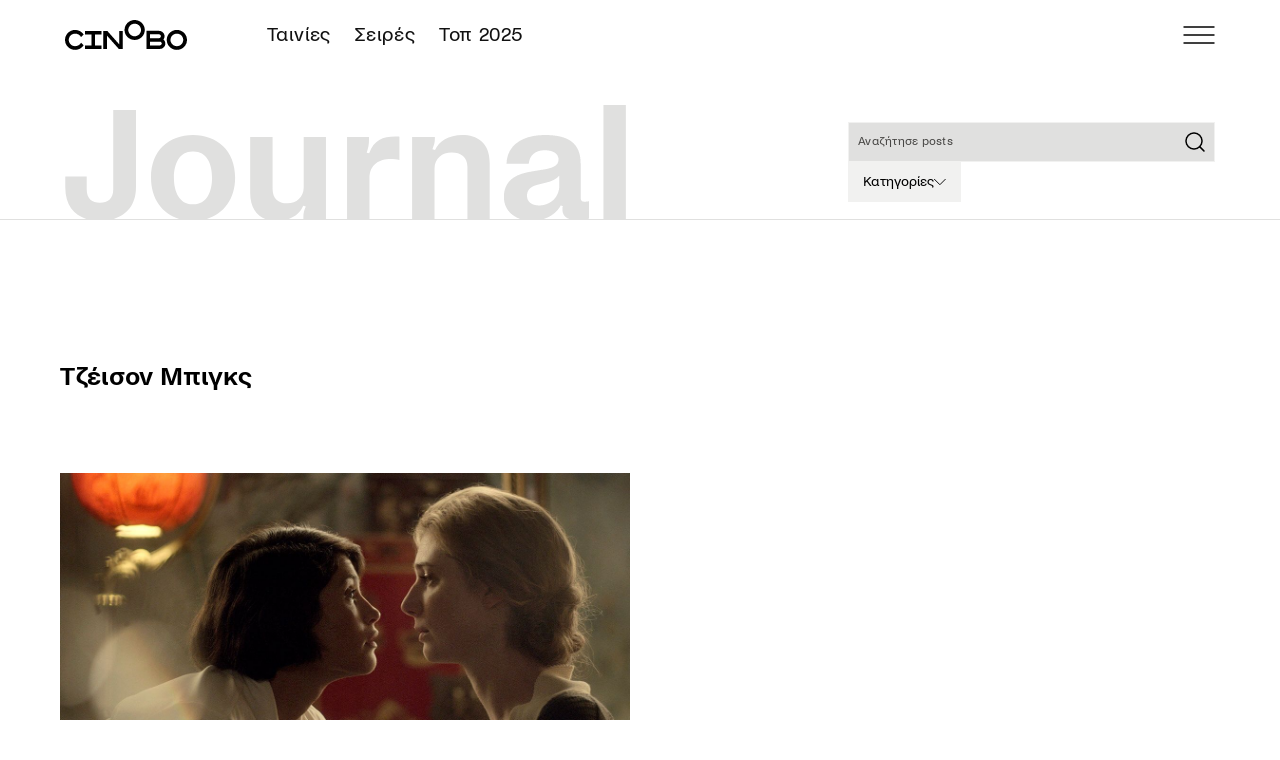

--- FILE ---
content_type: text/html; charset=utf-8
request_url: https://cinobo.com/journal/tags/tzeison-mpigks
body_size: 28941
content:
<!DOCTYPE html><html class="__variable_c6924d __variable_42f062 __variable_d87e8d min-h-screen scroll-pt-18 font-sans" lang="el"><head><meta charSet="utf-8"/><meta name="viewport" content="width=device-width, initial-scale=1, maximum-scale=1"/><link rel="sitemap" type="application/xml" title="sitemap" href="https://cinobo.com/sitemap.xml"/><title>Τζέισον Μπιγκς | Journal | Cinobo</title><meta name="description" content=""/><meta itemProp="name" content="Τζέισον Μπιγκς | Journal | Cinobo"/><meta itemProp="description" content=""/><meta property="og:type" content="website"/><meta property="og:title" content="Τζέισον Μπιγκς | Journal | Cinobo"/><meta property="og:description" content=""/><meta name="twitter:title" content="Τζέισον Μπιγκς | Journal | Cinobo"/><meta name="twitter:description" content=""/><meta name="twitter:site" content="@cinobogr"/><meta name="og:image" property="og:image" content="https://images-2.b-cdn.net/static/cinobo-og.jpg"/><link rel="alternate" hrefLang="el-GR" href="https://cinobo.com/journal/tags/tzeison-mpigks"/><meta name="robots" content="all"/><meta name="googlebot" content="all"/><link rel="canonical" href="https://cinobo.com/journal/tags/tzeison-mpigks"/><meta name="og:url" property="og:url" content="https://cinobo.com/journal/tags/tzeison-mpigks"/><meta name="next-head-count" content="19"/><link rel="preload" href="/_next/static/media/f72b532179cf1596-s.p.woff2" as="font" type="font/woff2" crossorigin="anonymous" data-next-font="size-adjust"/><link rel="preload" href="/_next/static/media/c7037efb763d9435-s.p.woff2" as="font" type="font/woff2" crossorigin="anonymous" data-next-font="size-adjust"/><link rel="preload" href="/_next/static/media/f890b772abe1d045-s.p.woff2" as="font" type="font/woff2" crossorigin="anonymous" data-next-font="size-adjust"/><link rel="preload" href="/_next/static/media/e91aa3a1058d7569-s.p.woff2" as="font" type="font/woff2" crossorigin="anonymous" data-next-font="size-adjust"/><link rel="preload" href="/_next/static/media/10fa79ee5ac1c11d-s.p.woff2" as="font" type="font/woff2" crossorigin="anonymous" data-next-font="size-adjust"/><link rel="preload" href="/_next/static/media/0bdc8027a495f389-s.p.woff2" as="font" type="font/woff2" crossorigin="anonymous" data-next-font="size-adjust"/><link rel="preload" href="/_next/static/media/bdc2df97a6fb29eb-s.p.woff2" as="font" type="font/woff2" crossorigin="anonymous" data-next-font="size-adjust"/><link rel="preload" href="/_next/static/media/a55bc378ea0e96ff-s.p.woff2" as="font" type="font/woff2" crossorigin="anonymous" data-next-font="size-adjust"/><link rel="preload" href="/_next/static/css/b7635d61a9400d0f.css" as="style"/><link rel="stylesheet" href="/_next/static/css/b7635d61a9400d0f.css" data-n-g=""/><link rel="preload" href="/_next/static/css/3a6d8627951047a0.css" as="style"/><link rel="stylesheet" href="/_next/static/css/3a6d8627951047a0.css" data-n-p=""/><noscript data-n-css=""></noscript><script defer="" nomodule="" src="/_next/static/chunks/polyfills-42372ed130431b0a.js"></script><script src="/_next/static/chunks/webpack-3c38c6582526974b.js" defer=""></script><script src="/_next/static/chunks/framework-b0ec748c7a4c483a.js" defer=""></script><script src="/_next/static/chunks/main-037c9d34d4b80a20.js" defer=""></script><script src="/_next/static/chunks/pages/_app-f5cd4e6c9abb7b94.js" defer=""></script><script src="/_next/static/chunks/15-ddee20d17a5f49ff.js" defer=""></script><script src="/_next/static/chunks/129-7daada2a75ac8952.js" defer=""></script><script src="/_next/static/chunks/4574-5d40d394dadfad53.js" defer=""></script><script src="/_next/static/chunks/3417-c8a867e3a7c4c9e2.js" defer=""></script><script src="/_next/static/chunks/7757-ea60f37fdbd4d906.js" defer=""></script><script src="/_next/static/chunks/pages/journal/tags/%5Btag%5D-b62a4af2d36d5ec7.js" defer=""></script><script src="/_next/static/A2bMCdwW8pi92yH57ngp4/_buildManifest.js" defer=""></script><script src="/_next/static/A2bMCdwW8pi92yH57ngp4/_ssgManifest.js" defer=""></script></head><body class="min-h-screen text-base antialiased"><div id="__next"><div class="__variable_c6924d __variable_42f062 __variable_d87e8d font-sans"><header class="fixed top-0 z-50 flex w-full flex-col bg-white text-black"><div class="flex h-11 w-full items-center justify-start px-4 md:h-14 md:justify-between lg:px-13"><div class="flex md:items-center md:justify-center md:space-x-12"><a href="/"><img alt="Cinobo" loading="lazy" width="122" height="30" decoding="async" data-nimg="1" class="block" style="color:transparent" src="/_next/static/media/Cinobo.45aa1a93.svg"/><img alt="Cinobo" loading="lazy" width="122" height="30" decoding="async" data-nimg="1" class="hidden" style="color:transparent" src="/_next/static/media/cinobo-logo-white.9a1110eb.svg"/></a><ul class="hidden flex-row justify-center space-x-[24px] p-4 text-h6d md:flex"><li><a class=" block py-2 pl-3 pr-4 underline-offset-2 hover:underline md:p-0" href="/tainies">Ταινίες</a></li><li><a class=" block py-2 pl-3 pr-4 underline-offset-2 hover:underline md:p-0" href="/collections/list/973fa28e-7578-4ac3-bfc5-32fe55ba73e1">Σειρές</a></li><li><a class=" block py-2 pl-3 pr-4 underline-offset-2 hover:underline md:p-0" href="/collections/list/caf8e8e3-14fd-410a-9039-9431c5a0746d">Τοπ 2025</a></li></ul></div><div class="ml-auto flex items-center gap-6 md:ml-0"><div class="flex gap-3"><button aria-label="menu"><svg width="32" height="18" viewBox="0 0 32 18" fill="none" xmlns="http://www.w3.org/2000/svg"><path d="M1 0.25C0.585786 0.25 0.25 0.585786 0.25 1C0.25 1.41421 0.585786 1.75 1 1.75V0.25ZM31 1.75C31.4142 1.75 31.75 1.41421 31.75 1C31.75 0.585786 31.4142 0.25 31 0.25V1.75ZM1 1.75H31V0.25H1V1.75Z" fill="black"></path><path d="M1 16.25C0.585786 16.25 0.25 16.5858 0.25 17C0.25 17.4142 0.585786 17.75 1 17.75V16.25ZM31 17.75C31.4142 17.75 31.75 17.4142 31.75 17C31.75 16.5858 31.4142 16.25 31 16.25V17.75ZM1 17.75H31V16.25H1V17.75Z" fill="black"></path><path d="M1 8.25C0.585786 8.25 0.25 8.58579 0.25 9C0.25 9.41421 0.585786 9.75 1 9.75V8.25ZM31 9.75C31.4142 9.75 31.75 9.41421 31.75 9C31.75 8.58579 31.4142 8.25 31 8.25V9.75ZM1 9.75H31V8.25H1V9.75Z" fill="black"></path></svg></button></div></div></div></header><main class="flex flex-1 flex-col mt-11 md:mt-14"><div class="h-23 md:h-11 lg:h-30 flex w-full flex-col justify-end bg-white transition-all duration-300 ease-in-out md:border-b-[1px] md:border-b-gray-200 lg:flex-none lg:px-13 fixed top-11 z-20 md:top-14"><div class="flex flex-col justify-between divide-y md:grid md:flex-none md:grid-cols-12 md:items-end md:gap-5 md:divide-none"><h1 class="px-4 md:col-span-6 lg:px-0"><div class="max-w-[250px] lg:max-w-[587px]"><img alt="Journal" loading="lazy" width="587" height="119" decoding="async" data-nimg="1" style="color:transparent;width:100%;height:auto" src="/_next/static/media/journal.0003e712.svg"/></div></h1><div class="flex flex-shrink flex-row-reverse gap-2 px-4 py-2 md:col-span-6 md:col-start-7 lg:col-span-4 lg:col-start-9 lg:my-auto lg:flex-col lg:gap-3 lg:px-0"><form class="w-full"><div class="flex w-full flex-grow flex-col"><div class="relative z-auto lg:w-full"><input placeholder="Αναζήτησε posts" id=":Rcb6dm:" class="h-8 w-full rounded-none  bg-gray-200 text-black ring-gray-150 placeholder:text-gray-800 overflow-hidden p-2 text-p3 outline-none ring-1 ring-inset placeholder:whitespace-nowrap disabled:text-gray-500 md:text-p2d lg:h-8 focus:ring-blue md:placeholder:text-p3d lg:text-p3d " value=""/><span class="absolute right-[7.5px] top-1/2 -translate-y-1/2 bg-gray-200"><svg width="24" height="24" viewBox="0 0 24 24" fill="none" xmlns="http://www.w3.org/2000/svg"><path d="M11 19C15.4183 19 19 15.4183 19 11C19 6.58172 15.4183 3 11 3C6.58172 3 3 6.58172 3 11C3 15.4183 6.58172 19 11 19Z" stroke="currentColor" stroke-width="1.5" stroke-linecap="round" stroke-linejoin="round"></path><path d="M21.0004 21L16.6504 16.65" stroke="currentColor" stroke-width="1.5" stroke-linecap="round" stroke-linejoin="round"></path></svg></span></div></div></form><div class="relative"><button id="headlessui-disclosure-button-:R1kb6dm:" type="button" aria-expanded="false" data-headlessui-state=""><div class="group flex h-8 items-center gap-2 px-3 py-2 hover:bg-gray-100 lg:w-fit bg-gray-150"><span class="text-p2 font-medium leading-[17px] group-hover:text-blue lg:text-p2d lg:font-normal">Κατηγορίες</span><svg class="group-hover:text-blue rotate-90 transform" width="12" height="12" viewBox="0 0 21 39" fill="none" xmlns="http://www.w3.org/2000/svg"><path d="M1.76172 2.35693L19.2855 19.8807L1.76172 37.4046" stroke="currentColor" stroke-width="3.08571" stroke-linecap="round" stroke-linejoin="round"></path></svg></div></button></div></div></div></div><div class="container-full lg:mt-30"><div class="mt-28 flex flex-col lg:flex-row"><h1 class="flex-1 text-h1 font-semibold capitalize">Τζέισον Μπιγκς</h1><p class="flex-1 text-p1d font-light"></p></div></div><div class="container-full space-y-16 py-10 md:py-16"><div class="grid grid-cols-4 gap-x-4 gap-y-16"><a class="group col-span-2" target="" href="/journal/articles/o-erotas-tis-virtzinia-wolf-kai-to-alemagia"><div class="relative mb-3 overflow-hidden md:mb-6 lg:mb-2"><img alt="Η εβδομάδα στο Cinobo: Ο Έρωτας της Βιρτζίνια Γουλφ και το «Αλεμάγια»" loading="lazy" width="1200" height="675" decoding="async" data-nimg="1" class="w-full transition-all duration-500 ease-in-out aspect-[870/550] object-cover transition-all duration-500 ease-in-out group-hover:scale-110" style="color:transparent;width:100%;height:auto" src="https://d6k7qsbq6kfu4.cloudfront.net/Vita_Virginia_f0666edf2e.jpg"/></div><div class="flex flex-col gap-3 lg:gap-3"><h2 class="text-[20px] font-semibold leading-[28px] transition-all duration-500 group-hover:text-orange lg:text-h3d">Η εβδομάδα στο Cinobo: Ο Έρωτας της Βιρτζίνια Γουλφ και το «Αλεμάγια»</h2><div class="text-[12px] font-light leading-[17px] lg:text-p1d"><p>Με μια ματιά, ό,τι καινούριο θα δούμε στο Cinobo αυτή την εβδομάδα, από 9 ως 15 Αυγούστου.</p></div><div class="flex flex-col gap-1 text-p4d uppercase tracking-widest text-gray-600 lg:flex-row lg:gap-2 lg:text-labeld">9/8/2021<p class="md:first-letter:pr-2 md:before:content-[&#x27;|&#x27;]">Cinobo<!-- --> <!-- -->  </p></div><div class="flex flex-nowrap gap-1"><button class="cursor-pointer whitespace-nowrap bg-gray-100 px-2 py-1 text-p2 font-[500] font-normal text-blue md:font-[400] lg:text-p2d lg:hover:bg-gray-200">Προσεχώς</button></div></div></a></div></div><div class="bg-blue"><div class="container-full flex flex-col divide-y py-6 lg:gap-2 lg:pb-16 lg:pt-12"><h2 class="mb-2 text-h3 font-semibold text-white lg:mb-0 lg:text-h3d">Journal</h2><p class="pt-4 text-h5d font-semibold text-white lg:pt-9 lg:text-h1d">Εδώ σημειώνουμε όλα όσα θέλουμε να πούμε για το σινεμά του Cinobo, και όχι μόνο. Μάθε τα πάντα για τις <a class="text-orange underline underline-offset-2 transition-all duration-500 lg:hover:text-black" href="/journal/categories/premieres">Πρεμιέρες</a>, τις <a class="text-orange underline underline-offset-2 transition-all duration-500 lg:hover:text-black" href="/journal/categories/sylloges">Συλλογές</a> και τα <a class="text-orange underline underline-offset-2 transition-all duration-500 lg:hover:text-black" href="/journal/categories/prosechos">Προσεχώς</a>, ενημερώσου για την επικαιρότητα στα <a class="text-orange underline underline-offset-2 transition-all duration-500 lg:hover:text-black" href="/journal/categories/frames">Frames</a>, πήγαινε behind the scenes στα <a class="text-orange underline underline-offset-2 transition-all duration-500 lg:hover:text-black" href="/journal/categories/extras">Extras</a> και εξερεύνησε πολλά ακόμα στα <a class="text-orange underline underline-offset-2 transition-all duration-500 lg:hover:text-black" href="/journal/categories/misc">Misc</a>.</p></div></div></main><div class="relative z-10 bg-white"><footer class="z-10 mx-auto w-full bg-gray-100 pt-6 md:pb-10 md:pt-12"><div class="container-full flex flex-col md:block"><div class="order-2 pt-4 md:mb-10 md:grid md:grid-cols-12 md:items-start md:gap-4 md:pt-0"><div class="flex flex-col items-center md:col-span-3 md:block md:justify-start"><h2 class="mb-2 text-p3 font-medium md:mb-3 md:text-p2d md:font-normal">Κατέβασε τις εφαρμογές μας</h2><div class="mb-7 flex gap-2 md:mb-0 md:flex-nowrap md:gap-0 md:space-x-3"><a target="_blank" rel="noreferrer" href="https://play.google.com/store/apps/details?id=com.mseven.android" class="relative h-7 w-[118px] md:inline-block"><img alt="Google Play logo" loading="lazy" width="118" height="35" decoding="async" data-nimg="1" class="w-full transition-all duration-500 ease-in-out " style="color:transparent;width:100%;height:auto" src="/_next/static/media/google-play.d8058a1b.svg"/></a><a target="_blank" rel="noreferrer" href="https://apps.apple.com/gr/app/cinobo/id1489327690?l=el" class="relative h-7 w-[104px] md:inline-block"><img alt=" App Store logo" loading="lazy" width="104" height="35" decoding="async" data-nimg="1" class="w-full transition-all duration-500 ease-in-out " style="color:transparent;width:100%;height:auto" src="/_next/static/media/app-store.f77c5686.svg"/></a></div></div><div class="md-gap-0 flex flex-col items-center gap-2 md:col-span-3 md:col-start-5 md:block"><h2 class="text-p3 font-medium md:mb-3 md:text-p2d md:font-normal">Ακολούθησέ μας στα social media</h2><div class="mb-5 flex gap-3 md:mb-0 md:gap-0 md:space-x-5"><a href="https://twitter.com/CinoboGR" aria-label="twitter" target="_blank" rel="noreferrer"><svg width="30" height="30" viewBox="0 0 25 26" fill="none" xmlns="http://www.w3.org/2000/svg"><rect width="25" height="25" transform="translate(0 0.5)" fill="none"></rect><path d="M21.2491 1.00011C21.8915 1.00011 22.5339 1.00011 23.1763 1.00011C23.0287 1.17925 22.8818 1.35907 22.7332 1.53742C21.0346 3.57702 19.3358 5.61641 17.637 7.65581C16.7808 8.68368 15.9247 9.71167 15.0672 10.7384C15.0358 10.7761 15.037 10.7986 15.0635 10.8374C15.2044 11.0446 15.3421 11.254 15.481 11.4627C16.9025 13.5995 18.3239 15.7364 19.7455 17.8732C21.038 19.8159 22.3305 21.7585 23.6234 23.701C23.7124 23.8347 23.8042 23.9665 23.8947 24.0992C23.8928 24.1032 23.8911 24.1103 23.889 24.1105C23.8739 24.1115 23.8586 24.111 23.8434 24.111H17.3719C17.3582 24.0877 17.3454 24.0638 17.3305 24.0413C17.1864 23.8245 17.0417 23.6081 16.8976 23.3914C16.0207 22.0732 15.1441 20.755 14.2672 19.4368C13.3333 18.033 12.3991 16.6293 11.4651 15.2255C11.4463 15.1973 11.427 15.1696 11.4056 15.138C11.3881 15.1582 11.3765 15.1711 11.3655 15.1843C10.399 16.3444 9.43266 17.5044 8.46628 18.6645C7.00929 20.4135 5.55224 22.1624 4.09554 23.9117C4.0415 23.9766 3.99084 24.0445 3.9386 24.111C3.30761 24.111 2.67662 24.1111 2.04562 24.1105C2.03041 24.1105 2.01521 24.1032 2.00001 24.0992C2.0135 24.0862 2.0283 24.0743 2.04029 24.0599C3.38991 22.4403 4.73932 20.8204 6.08874 19.2006C7.55959 17.435 9.03029 15.6693 10.5022 13.9047C10.5378 13.8621 10.542 13.8351 10.5095 13.787C10.295 13.4701 10.0844 13.1505 9.87235 12.8319C9.02966 11.5654 8.18686 10.299 7.34423 9.03244C6.51883 7.7918 5.69366 6.551 4.86827 5.31035C3.98691 3.98559 3.10554 2.66084 2.22373 1.3364C2.15089 1.227 2.07466 1.12 2 1.01188C2.0019 1.00796 2.0036 1.00077 2.00573 1.00063C2.02088 0.999648 2.03611 1.00011 2.05132 1.00011C4.20848 1.00011 6.36564 1.00011 8.52281 1.00011C8.53384 1.01836 8.54421 1.03707 8.55599 1.05478C9.27462 2.13524 9.99333 3.21563 10.7121 4.29598C11.7816 5.90356 12.8512 7.51112 13.9208 9.11865C14.0034 9.24281 14.0864 9.36671 14.1722 9.49517C14.2087 9.45188 14.2413 9.41382 14.2734 9.37533C16.0103 7.29017 17.7473 5.20501 19.4841 3.11978C20.0726 2.41331 20.6608 1.70667 21.2491 1.00011ZM4.6286 2.50112C4.64842 2.53142 4.66059 2.55062 4.67332 2.56942C4.94113 2.9651 5.20903 3.36072 5.47686 3.75638C7.00219 6.00973 8.52751 8.26308 10.0528 10.5164C11.4355 12.5591 12.8182 14.6017 14.201 16.6443C15.5511 18.6387 16.9013 20.6329 18.2507 22.6278C18.2739 22.6622 18.2974 22.6762 18.3384 22.6762C19.2886 22.675 20.2388 22.6753 21.189 22.6751C21.2051 22.6751 21.2213 22.673 21.2438 22.6714C21.2317 22.6508 21.2239 22.6356 21.2144 22.6217C19.8873 20.661 18.56 18.7005 17.2328 16.7399C15.8315 14.67 14.4301 12.6001 13.0288 10.5302C11.228 7.86994 9.42718 5.20972 7.6274 2.54874C7.60213 2.51138 7.57573 2.50022 7.53371 2.50027C6.58921 2.50137 5.64471 2.50111 4.70022 2.50111L4.6286 2.50112Z" fill="currentColor"></path></svg></a><a href="https://www.facebook.com/CinoboGR" aria-label="facebook" target="_blank" rel="noreferrer"><svg class="" xmlns="http://www.w3.org/2000/svg" viewBox="0 0 51 50" width="30" height="30" fill="none"><path d="M25.5 0C39.5833 0 51 11.2613 51 25.1528C51 37.7073 41.675 48.1131 29.4844 50V32.4235H35.4261L36.5566 25.1528H29.4844V20.4345C29.4844 18.4454 30.4722 16.5065 33.64 16.5065H36.8555V10.3166C36.8555 10.3166 33.9373 9.82531 31.1474 9.82531C25.3226 9.82531 21.5156 13.3074 21.5156 19.6113V25.1528H15.041V32.4235H21.5156V50C9.32498 48.1131 0 37.7073 0 25.1528C0 11.2613 11.4167 0 25.5 0Z" fill="currentColor"></path></svg></a><a href="https://www.instagram.com/cinobo" aria-label="instagram" target="_blank" rel="noreferrer"><svg class="" xmlns="http://www.w3.org/2000/svg" viewBox="0 0 47 47" width="30" height="30" fill="none"><path fill-rule="evenodd" clip-rule="evenodd" d="M11.4324 23.5C11.4324 16.8352 16.8352 11.4324 23.5 11.4324C30.1648 11.4324 35.5676 16.8352 35.5676 23.5C35.5676 30.1648 30.1648 35.5676 23.5 35.5676C16.8352 35.5676 11.4324 30.1648 11.4324 23.5ZM23.5 31.3333C19.1737 31.3333 15.6667 27.8263 15.6667 23.5C15.6667 19.1737 19.1737 15.6667 23.5 15.6667C27.8262 15.6667 31.3333 19.1737 31.3333 23.5C31.3333 27.8263 27.8262 31.3333 23.5 31.3333Z" fill="currentColor"></path><path d="M36.0443 13.7756C37.6018 13.7756 38.8644 12.5131 38.8644 10.9557C38.8644 9.39821 37.6018 8.13562 36.0443 8.13562C34.487 8.13562 33.2244 9.39821 33.2244 10.9557C33.2244 12.5131 34.487 13.7756 36.0443 13.7756Z" fill="currentColor"></path><path fill-rule="evenodd" clip-rule="evenodd" d="M23.5 0C17.1178 0 16.3175 0.0270522 13.811 0.141418C11.3097 0.255503 9.60138 0.652797 8.10661 1.23377C6.56127 1.83423 5.25074 2.63777 3.94421 3.94421C2.63777 5.25074 1.83423 6.56127 1.23377 8.10661C0.652797 9.60138 0.255503 11.3097 0.141418 13.811C0.0270522 16.3175 0 17.1178 0 23.5C0 29.8822 0.0270522 30.6825 0.141418 33.189C0.255503 35.6903 0.652797 37.3986 1.23377 38.8934C1.83423 40.4387 2.63777 41.7493 3.94421 43.0558C5.25074 44.3622 6.56127 45.1658 8.10661 45.7663C9.60138 46.3472 11.3097 46.7445 13.811 46.8586C16.3175 46.9729 17.1178 47 23.5 47C29.8822 47 30.6825 46.9729 33.189 46.8586C35.6903 46.7445 37.3986 46.3472 38.8934 45.7663C40.4387 45.1658 41.7493 44.3622 43.0558 43.0558C44.3622 41.7493 45.1658 40.4387 45.7663 38.8934C46.3472 37.3986 46.7445 35.6903 46.8586 33.189C46.9729 30.6825 47 29.8822 47 23.5C47 17.1178 46.9729 16.3175 46.8586 13.811C46.7445 11.3097 46.3472 9.60138 45.7663 8.10661C45.1658 6.56127 44.3622 5.25074 43.0558 3.94421C41.7493 2.63777 40.4387 1.83423 38.8934 1.23377C37.3986 0.652797 35.6903 0.255503 33.189 0.141418C30.6825 0.0270522 29.8822 0 23.5 0ZM23.5001 4.23423C29.7748 4.23423 30.518 4.2582 32.996 4.37126C35.2872 4.47574 36.5316 4.85857 37.3596 5.1804C38.4566 5.60671 39.2394 6.11594 40.0617 6.93833C40.8841 7.76062 41.3933 8.54345 41.8196 9.64037C42.1414 10.4684 42.5243 11.7128 42.6287 14.004C42.7418 16.482 42.7658 17.2252 42.7658 23.5C42.7658 29.7748 42.7418 30.518 42.6287 32.996C42.5243 35.2872 42.1414 36.5316 41.8196 37.3596C41.3933 38.4566 40.8841 39.2394 40.0617 40.0617C39.2394 40.8841 38.4566 41.3933 37.3596 41.8196C36.5316 42.1414 35.2872 42.5243 32.996 42.6287C30.5184 42.7418 29.7752 42.7658 23.5001 42.7658C17.2248 42.7658 16.4817 42.7418 14.004 42.6287C11.7128 42.5243 10.4685 42.1414 9.64038 41.8196C8.54346 41.3933 7.76062 40.8841 6.93833 40.0617C6.11604 39.2394 5.60671 38.4566 5.18041 37.3596C4.85858 36.5316 4.47574 35.2872 4.37126 32.996C4.25821 30.518 4.23423 29.7748 4.23423 23.5C4.23423 17.2252 4.25821 16.482 4.37126 14.004C4.47574 11.7128 4.85858 10.4684 5.18041 9.64037C5.60671 8.54345 6.11594 7.76062 6.93833 6.93833C7.76062 6.11594 8.54346 5.60671 9.64038 5.1804C10.4685 4.85857 11.7128 4.47574 14.004 4.37126C16.482 4.2582 17.2253 4.23423 23.5001 4.23423Z" fill="currentColor"></path></svg></a><a href="https://www.youtube.com/cinobo" aria-label="youtube" target="_blank" rel="noreferrer"><svg xmlns="http://www.w3.org/2000/svg" viewBox="0 0 49 34" width="30" height="30" fill="none"><path fill-rule="evenodd" clip-rule="evenodd" d="M43.644 1.01473C45.7523 1.57328 47.4124 3.21932 47.9759 5.30876C49 9.09703 49 16.9998 49 16.9998C49 16.9998 49 24.903 47.9759 28.6908C47.4124 30.7803 45.7523 32.4267 43.644 32.9849C39.8228 34 24.4998 34 24.4998 34C24.4998 34 9.17724 34 5.35598 32.9849C3.24771 32.4267 1.58755 30.7803 1.02409 28.6908C0 24.903 0 16.9998 0 16.9998C0 16.9998 0 9.09703 1.02409 5.30876C1.58755 3.21932 3.24771 1.57328 5.35598 1.01473C9.17724 0 24.4998 0 24.4998 0C24.4998 0 39.8228 0 43.644 1.01473ZM32.3299 17.0002L19.6 24.2857V9.71395L32.3299 17.0002Z" fill="currentColor"></path></svg></a></div></div><div class="flex flex-col gap-4 border-b border-b-gray-200 pb-2 md:col-span-5 md:col-start-8 md:block md:gap-0 md:border-none md:pb-0"><h2 class="text-p3 font-medium md:mb-3 md:text-p2d md:font-normal">Θέλεις να λαμβάνεις νέα, προσφορές και προτάσεις του Cinobo; </h2><form><div class="mb-2 flex items-start justify-start gap-1 md:w-full md:flex-wrap md:justify-center md:gap-2"><div class="flex-1"><div class="flex w-full flex-grow flex-col"><div class="relative z-auto "><input type="text" placeholder="Συμπλήρωσε το email σου για να παίρνεις το newsletter μας" id=":Rar6d6dm:" class="h-8 w-full rounded-none  bg-gray-200 text-black ring-gray-150 placeholder:text-gray-800 overflow-hidden p-2 text-p3 outline-none ring-1 ring-inset placeholder:whitespace-nowrap disabled:text-gray-500 md:text-p2d lg:h-8 focus:ring-blue md:placeholder:text-p3d lg:text-p3d " value=""/></div></div></div><button class="rounded-[30px] px-6 py-2 text-p2d false cursor-pointer whitespace-nowrap bg-blue font-medium text-white transition-all duration-500 hover:bg-black hover:text-white lg:w-fit undefined">ΕΓΓΡΑΦΗ</button></div><div class="flex items-center rounded text-p4 font-light"><input type="checkbox" id=":R1b6d6dm:" aria-label="Έχω διαβάσει και συμφωνώ με την πολιτική απορρήτου" class="hidden"/><label for=":R1b6d6dm:" class="flex w-full items-center flex-row "><span class="mb-[1px] h-3 w-3 shrink-0 rounded-full ring-1 ring-inset ring-gray-400"></span><span class="cursor-pointer text-p3d leading-4 [&amp;_a]:underline ml-2 ">Έχω διαβάσει και συμφωνώ με την πολιτική απορρήτου</span></label></div></form></div></div><div class="order-1 border-b border-b-gray-200 pb-3 md:grid md:grid-cols-12 md:gap-4 md:border-none md:pb-0"><div class="flex justify-center md:col-span-3 md:block md:self-end"><a class="relative block h-10 w-[202px]" href="/"><img alt="Cinobo logo" loading="lazy" width="202" height="50" decoding="async" data-nimg="1" class="w-full transition-all duration-500 ease-in-out " style="color:transparent;width:100%;height:auto" src="/_next/static/media/Cinobo.45aa1a93.svg"/></a></div><div class="hidden self-end md:col-span-3 md:col-start-5 md:block"><p class="text-p4d font-light">Copyright @2026 Cinobo</p></div><div class="hidden md:col-span-5 md:col-start-8 md:block"><div class="text-p3d font-light md:grid md:grid-cols-4"><ul class="md:space-y-2"><li><a class="underline-offset-2 hover:underline" href="/">Αρχική</a></li><li><a class="underline-offset-2 hover:underline" href="/tainies">Ταινίες</a></li><li><a class="underline-offset-2 hover:underline" href="/collections/list/973fa28e-7578-4ac3-bfc5-32fe55ba73e1">Σειρές</a></li></ul><ul class="md:space-y-2"><li><a class="underline-offset-2 hover:underline" href="/journal">Journal</a></li><li><a class="underline-offset-2 hover:underline" href="/gift-card">Gift Card</a></li><li><a class="underline-offset-2 hover:underline" href="/cinobo-pass">Cinobo Pass</a></li></ul><ul class="md:space-y-2"><li><a class="underline-offset-2 hover:underline" href="/about">Ποιοι είμαστε</a></li><li><a class="underline-offset-2 hover:underline" href="/help">Κέντρο βοήθειας</a></li><li><a class="underline-offset-2 hover:underline" href="/in-cinemas">Διανομή</a></li></ul><ul class="md:space-y-2"><li><a class="underline-offset-2 hover:underline" href="/terms">Όροι χρήσης</a></li><li><a class="underline-offset-2 hover:underline" href="/privacy-policy">Πολιτική απορρήτου</a></li><li><a class="underline-offset-2 hover:underline" href="/cookies?dialog=cookies">Προτιμήσεις cookies</a></li></ul></div></div></div><div class="order-3 flex gap-16 py-4 md:hidden"><ul class="flex flex-col gap-1 text-p3 font-light"><li><a href="/">Αρχική</a></li><li><a href="/tainies">Ταινίες</a></li><li><a href="/journal">Journal</a></li><li><a href="/gift-card">Gift Card</a></li><li><a href="/cinobo-pass">Cinobo Pass</a></li></ul><ul class="flex flex-col gap-1 text-p3 font-light"><li><a href="/about">Ποιοι είμαστε</a></li><li><a href="/help">Κέντρο βοήθειας</a></li><li><a href="/in-cinemas">Διανομή</a></li></ul></div><div class="order-4 md:hidden"><ul class="flex justify-center gap-4 pb-3 text-p4"><li><a href="/terms">Όροι χρήσης</a></li><li><a href="/privacy-policy">Πολιτική απορρήτου</a></li><li><a href="/cookies?dialog=cookies">Προτιμήσεις cookies</a></li></ul></div></div></footer><div class="z-50 bg-gray-150"><div class="container-full flex items-center gap-x-4 max-md:flex-col md:gap-x-8 gap-y-3 py-4"><div class="flex items-center gap-x-4 md:gap-x-8"><div><img src="https://images-2.b-cdn.net/static/creative_europe_media_el.png" class="max-h-[32px] md:max-h-[32px]"/></div><div><img src="https://images-2.b-cdn.net/static/european_union_el.png" class="max-h-[32px] md:max-h-[32px]"/></div></div><div class="h-[32px] md:h-[32px]"><svg xmlns="http://www.w3.org/2000/svg" width="100%" height="100%" viewBox="0 0 862.62 64"><path d="M 432.1 38.74 L 432.1 41.53 L 424.64 41.53 L 428.42 35.9 C 428.56 35.7 428.69 35.47 428.82 35.24 C 428.953 34.999 429.067 34.749 429.16 34.49 C 429.261 34.223 429.341 33.949 429.4 33.67 C 429.468 33.388 429.502 33.1 429.5 32.81 C 429.499 32.604 429.472 32.399 429.42 32.2 C 429.377 32.012 429.303 31.833 429.2 31.67 C 429.115 31.524 429.003 31.395 428.87 31.29 C 428.737 31.199 428.581 31.15 428.42 31.15 C 428.107 31.144 427.819 31.32 427.68 31.6 C 427.499 31.934 427.41 32.31 427.42 32.69 C 427.41 32.87 427.41 33.05 427.42 33.23 L 424.8 33.23 C 424.811 32.554 424.908 31.882 425.09 31.23 C 425.245 30.679 425.492 30.159 425.82 29.69 C 426.112 29.276 426.495 28.934 426.94 28.69 C 427.394 28.455 427.899 28.335 428.41 28.34 C 428.887 28.34 429.358 28.446 429.79 28.65 C 430.236 28.864 430.629 29.175 430.94 29.56 C 431.281 29.983 431.541 30.464 431.71 30.98 C 431.906 31.58 432.001 32.209 431.99 32.84 C 431.995 33.256 431.962 33.671 431.89 34.08 C 431.827 34.423 431.727 34.759 431.59 35.08 C 431.463 35.396 431.309 35.7 431.13 35.99 C 430.94 36.28 430.74 36.57 430.5 36.87 L 429.06 38.69 L 432.1 38.74 Z M 436.68 28.36 C 436.033 28.344 435.401 28.561 434.9 28.97 C 434.378 29.397 433.961 29.937 433.68 30.55 C 433.345 31.245 433.107 31.981 432.97 32.74 C 432.67 34.366 432.67 36.034 432.97 37.66 C 433.104 38.416 433.343 39.15 433.68 39.84 C 433.971 40.449 434.391 40.988 434.91 41.42 C 435.957 42.234 437.423 42.234 438.47 41.42 C 438.984 40.985 439.399 40.447 439.69 39.84 C 440.027 39.15 440.266 38.416 440.4 37.66 C 440.7 36.034 440.7 34.366 440.4 32.74 C 440.263 31.981 440.025 31.245 439.69 30.55 C 439.399 29.946 438.975 29.416 438.45 29 C 437.952 28.592 437.324 28.376 436.68 28.39 M 437.43 31.73 C 437.646 32.054 437.804 32.413 437.9 32.79 C 438.022 33.211 438.102 33.643 438.14 34.08 C 438.233 34.834 438.233 35.596 438.14 36.35 C 438.102 36.79 438.021 37.225 437.9 37.65 C 437.806 38.031 437.647 38.393 437.43 38.72 C 437.278 38.992 436.991 39.16 436.68 39.16 C 436.363 39.161 436.07 38.993 435.91 38.72 C 435.689 38.394 435.527 38.032 435.43 37.65 C 435.318 37.223 435.238 36.789 435.19 36.35 C 435.15 35.897 435.13 35.517 435.13 35.21 C 435.13 34.91 435.13 34.53 435.19 34.08 C 435.237 33.645 435.318 33.213 435.43 32.79 C 435.529 32.412 435.691 32.054 435.91 31.73 C 436.07 31.457 436.363 31.289 436.68 31.29 C 436.985 31.284 437.27 31.44 437.43 31.7 L 437.43 31.73 Z M 445.51 38.73 L 447 36.92 C 447.23 36.62 447.44 36.33 447.62 36.04 C 447.802 35.751 447.96 35.446 448.09 35.13 C 448.222 34.807 448.323 34.472 448.39 34.13 C 448.457 33.72 448.49 33.305 448.49 32.89 C 448.498 32.258 448.4 31.63 448.2 31.03 C 448.036 30.512 447.774 30.03 447.43 29.61 C 447.12 29.228 446.731 28.917 446.29 28.7 C 445.858 28.496 445.387 28.39 444.91 28.39 C 444.395 28.384 443.887 28.504 443.43 28.74 C 442.988 28.984 442.609 29.326 442.32 29.74 C 441.992 30.209 441.745 30.729 441.59 31.28 C 441.403 31.931 441.306 32.603 441.3 33.28 L 443.96 33.28 C 443.945 33.1 443.945 32.92 443.96 32.74 C 443.947 32.361 444.033 31.985 444.21 31.65 C 444.352 31.368 444.644 31.193 444.96 31.2 C 445.118 31.201 445.271 31.249 445.4 31.34 C 445.536 31.444 445.651 31.573 445.74 31.72 C 445.843 31.883 445.917 32.062 445.96 32.25 C 446.009 32.45 446.033 32.655 446.03 32.86 C 446.03 33.149 446 33.437 445.94 33.72 C 445.873 33.998 445.79 34.272 445.69 34.54 C 445.597 34.799 445.483 35.049 445.35 35.29 C 445.234 35.518 445.104 35.739 444.96 35.95 L 441.18 41.58 L 448.64 41.58 L 448.64 38.74 L 445.51 38.73 Z M 452.21 31.63 L 452.21 41.52 L 454.61 41.52 L 454.61 28.88 L 450.88 28.88 L 450.88 31.64 L 452.21 31.63 Z M 461.29 34.88 L 457.77 34.88 L 457.77 37.4 L 461.29 37.4 L 461.29 34.88 Z M 466.57 38.73 L 468 36.92 C 468.23 36.62 468.44 36.33 468.62 36.04 C 468.802 35.751 468.96 35.446 469.09 35.13 C 469.222 34.807 469.323 34.472 469.39 34.13 C 469.462 33.721 469.495 33.306 469.49 32.89 C 469.495 32.259 469.401 31.631 469.21 31.03 C 469.038 30.513 468.774 30.032 468.43 29.61 C 468.12 29.228 467.731 28.917 467.29 28.7 C 466.858 28.497 466.387 28.391 465.91 28.39 C 465.395 28.384 464.887 28.504 464.43 28.74 C 463.987 28.987 463.605 29.328 463.31 29.74 C 462.989 30.212 462.746 30.732 462.59 31.28 C 462.398 31.929 462.301 32.603 462.3 33.28 L 465 33.28 C 464.985 33.1 464.985 32.92 465 32.74 C 464.987 32.361 465.073 31.985 465.25 31.65 C 465.392 31.368 465.684 31.193 466 31.2 C 466.158 31.201 466.311 31.249 466.44 31.34 C 466.576 31.444 466.691 31.573 466.78 31.72 C 466.883 31.883 466.957 32.062 467 32.25 C 467.049 32.45 467.073 32.655 467.07 32.86 C 467.07 33.149 467.04 33.437 466.98 33.72 C 466.913 33.998 466.83 34.272 466.73 34.54 C 466.637 34.799 466.523 35.049 466.39 35.29 C 466.27 35.52 466.13 35.75 466 35.95 L 462.21 41.58 L 469.68 41.58 L 469.68 38.74 L 466.57 38.73 Z M 474.18 28.35 C 473.533 28.334 472.901 28.551 472.4 28.96 C 471.881 29.39 471.465 29.93 471.18 30.54 C 470.844 31.233 470.609 31.971 470.48 32.73 C 470.321 33.54 470.241 34.364 470.24 35.19 C 470.242 36.015 470.319 36.839 470.47 37.65 C 470.6 38.406 470.836 39.14 471.17 39.83 C 471.461 40.439 471.881 40.978 472.4 41.41 C 473.451 42.222 474.919 42.222 475.97 41.41 C 476.48 40.975 476.893 40.436 477.18 39.83 C 477.522 39.142 477.761 38.407 477.89 37.65 C 478.041 36.839 478.118 36.015 478.12 35.19 C 478.119 34.364 478.039 33.54 477.88 32.73 C 477.747 31.972 477.511 31.235 477.18 30.54 C 476.899 29.95 476.497 29.425 476 29 C 475.499 28.591 474.867 28.374 474.22 28.39 M 474.98 31.73 C 475.192 32.056 475.35 32.414 475.45 32.79 C 475.564 33.213 475.641 33.644 475.68 34.08 C 475.773 34.834 475.773 35.596 475.68 36.35 C 475.64 36.789 475.563 37.224 475.45 37.65 C 475.352 38.03 475.193 38.391 474.98 38.72 C 474.825 38.993 474.534 39.161 474.22 39.16 C 473.904 39.159 473.612 38.992 473.45 38.72 C 473.233 38.393 473.074 38.031 472.98 37.65 C 472.868 37.223 472.788 36.789 472.74 36.35 C 472.74 35.9 472.67 35.52 472.67 35.21 C 472.67 34.9 472.67 34.53 472.74 34.08 C 472.787 33.645 472.868 33.213 472.98 32.79 C 473.076 32.413 473.234 32.054 473.45 31.73 C 473.612 31.458 473.904 31.291 474.22 31.29 C 474.514 31.296 474.785 31.45 474.94 31.7 L 474.98 31.73 Z M 483.05 38.73 L 484.49 36.91 C 484.717 36.629 484.928 36.336 485.12 36.03 C 485.299 35.74 485.453 35.436 485.58 35.12 C 485.717 34.799 485.817 34.463 485.88 34.12 C 485.955 33.711 485.992 33.296 485.99 32.88 C 485.998 32.248 485.9 31.62 485.7 31.02 C 485.531 30.504 485.271 30.023 484.93 29.6 C 484.62 29.218 484.231 28.907 483.79 28.69 C 483.355 28.487 482.88 28.382 482.4 28.38 C 481.889 28.375 481.384 28.495 480.93 28.73 C 480.485 28.974 480.102 29.316 479.81 29.73 C 479.482 30.199 479.235 30.719 479.08 31.27 C 478.898 31.922 478.801 32.594 478.79 33.27 L 481.45 33.27 C 481.44 33.09 481.44 32.91 481.45 32.73 C 481.44 32.35 481.529 31.974 481.71 31.64 C 481.849 31.36 482.137 31.184 482.45 31.19 C 482.611 31.188 482.768 31.237 482.9 31.33 C 483.033 31.437 483.148 31.566 483.24 31.71 C 483.335 31.876 483.406 32.054 483.45 32.24 C 483.502 32.439 483.529 32.644 483.53 32.85 C 483.532 33.14 483.498 33.428 483.43 33.71 C 483.371 33.989 483.291 34.263 483.19 34.53 C 483.097 34.789 482.983 35.039 482.85 35.28 C 482.72 35.51 482.59 35.74 482.45 35.94 L 478.67 41.57 L 486.13 41.57 L 486.13 38.74 L 483.05 38.73 Z M 491.38 31.63 L 487.76 41.52 L 490.41 41.52 L 495.11 28.87 L 487.5 28.87 L 487.5 31.63 L 491.38 31.63 Z" fill="#cac9c8"></path><path d="M 394.54 15.41 C 402.92 18.98 407.54 17.28 411.83 13.82 C 414.83 11.36 417.55 8.82 422.17 8.66 L 422.17 12.28 C 418.51 12.5 416.79 14.42 414.1 16.62 C 409.72 20.2 404.85 23.15 394.54 19.28 L 394.54 15.41 M 394.54 22.69 L 394.54 26.56 C 404.85 30.43 409.72 27.48 414.1 23.89 C 416.79 21.7 418.51 19.78 422.17 19.56 L 422.17 15.94 C 417.55 16.07 414.84 18.63 411.83 21.09 C 407.59 24.55 402.92 26.25 394.54 22.69 M 394.54 8.69 L 394.54 12.56 C 404.85 16.43 409.29 13.48 413.67 9.89 C 416.36 7.7 418.51 5.78 422.17 5.56 L 422.17 1.91 C 417.55 2.04 414.41 4.6 411.41 7.06 C 407.16 10.53 402.92 12.22 394.54 8.66 M 430.27 6.25 L 430.27 9.6 L 436.84 9.6 L 436.84 13.94 L 430.27 13.94 L 430.27 17.39 L 437.16 17.39 L 437.16 21.75 L 425.16 21.75 L 425.16 1.91 L 437.16 1.91 L 437.16 6.25 L 430.27 6.25 Z M 438.78 1.91 L 444.83 11.6 L 438.49 21.75 L 453.59 21.75 L 453.59 17.38 L 447.26 17.38 L 450.84 11.66 L 447.49 6.25 L 453.3 6.25 L 453.3 1.91 L 438.78 1.91 Z M 473.29 1.91 L 456.11 1.91 L 456.11 21.75 L 461.26 21.75 L 461.26 6.25 L 468.14 6.25 L 468.14 21.75 L 473.29 21.75 L 473.29 1.91 Z M 488.29 18.31 L 489.56 21.75 L 495.06 21.75 L 487.61 1.91 L 482 1.91 L 474.36 21.75 L 479.83 21.75 L 481.19 18.31 L 488.29 18.31 Z M 486.9 14.31 L 482.65 14.31 L 484.78 8 L 486.9 14.31 Z M 409.25 33 L 409.25 41.57 L 422.11 41.57 L 422.11 33 L 409.25 33 Z M 418 35.72 L 418.11 35.38 L 418.22 35.72 L 418.55 35.72 L 418.28 35.91 L 418.38 36.24 L 418.11 36.03 L 417.83 36.24 L 417.94 35.91 L 417.68 35.72 L 418 35.72 Z M 412.47 37.15 L 412.79 37.15 L 412.9 36.82 L 413.01 37.15 L 413.34 37.15 L 413.07 37.35 L 413.17 37.67 L 412.9 37.47 L 412.62 37.67 L 412.73 37.35 L 412.47 37.15 Z M 413.54 39.15 L 413.27 38.94 L 412.99 39.15 L 413.1 38.82 L 412.84 38.63 L 413.16 38.63 L 413.27 38.29 L 413.38 38.63 L 413.71 38.63 L 413.44 38.82 L 413.54 39.15 Z M 413.44 35.95 L 413.54 36.28 L 413.27 36.07 L 412.99 36.28 L 413.1 35.95 L 412.84 35.76 L 413.16 35.76 L 413.27 35.42 L 413.38 35.76 L 413.71 35.76 L 413.44 35.95 Z M 414.56 40.2 L 414.29 39.99 L 414.01 40.2 L 414.12 39.87 L 413.87 39.68 L 414.19 39.68 L 414.29 39.34 L 414.4 39.68 L 414.73 39.68 L 414.46 39.87 L 414.56 40.2 Z M 414.46 34.9 L 414.56 35.23 L 414.29 35.02 L 414.01 35.23 L 414.12 34.9 L 413.87 34.71 L 414.19 34.71 L 414.29 34.37 L 414.4 34.71 L 414.73 34.71 L 414.46 34.9 Z M 415.96 40.58 L 415.69 40.38 L 415.41 40.58 L 415.52 40.25 L 415.26 40.06 L 415.58 40.06 L 415.69 39.73 L 415.8 40.06 L 416.13 40.06 L 415.86 40.25 L 415.96 40.58 Z M 415.86 34.51 L 415.96 34.84 L 415.69 34.63 L 415.41 34.84 L 415.52 34.51 L 415.26 34.32 L 415.58 34.32 L 415.69 33.99 L 415.8 34.32 L 416.13 34.32 L 415.86 34.51 Z M 417.36 40.2 L 417.09 39.99 L 416.81 40.2 L 416.92 39.87 L 416.66 39.68 L 417 39.68 L 417.11 39.34 L 417.22 39.68 L 417.54 39.68 L 417.28 39.87 L 417.36 40.2 Z M 417.26 34.9 L 417.36 35.23 L 417.09 35.02 L 416.81 35.23 L 416.92 34.9 L 416.66 34.71 L 417 34.71 L 417.11 34.37 L 417.22 34.71 L 417.54 34.71 L 417.26 34.9 Z M 418.38 39.15 L 418.11 38.94 L 417.83 39.15 L 417.94 38.82 L 417.68 38.63 L 418 38.63 L 418.11 38.29 L 418.22 38.63 L 418.55 38.63 L 418.28 38.82 L 418.38 39.15 Z M 418.75 37.71 L 418.48 37.51 L 418.2 37.71 L 418.31 37.39 L 418.06 37.19 L 418.38 37.19 L 418.48 36.86 L 418.6 37.19 L 418.92 37.19 L 418.65 37.39 L 418.75 37.71 Z M 394.63 38.71 L 407.38 38.71 L 407.38 39.65 L 394.61 39.65 L 394.63 38.71 Z M 394.63 41.58 L 407.38 41.58 L 407.38 40.58 L 394.61 40.58 L 394.63 41.58 Z M 396.72 33 L 394.61 33 L 394.61 34.89 L 396.72 34.89 L 396.72 33 Z M 407.36 33.94 L 407.36 33 L 397.77 33 L 397.77 34.88 L 399.86 34.88 L 399.86 35.82 L 397.77 35.82 L 397.77 37.7 L 407.36 37.7 L 407.36 36.76 L 399.87 36.76 L 399.87 35.76 L 407.36 35.76 L 407.36 34.82 L 399.87 34.82 L 399.87 33.82 L 407.36 33.94 Z M 396.72 35.83 L 394.61 35.83 L 394.61 37.72 L 396.72 37.72 L 396.72 35.83 Z M 466.93 52.39 C 466.824 52.279 466.694 52.193 466.55 52.14 C 466.405 52.076 466.248 52.042 466.09 52.04 C 465.931 52.041 465.775 52.075 465.63 52.14 C 465.486 52.193 465.356 52.279 465.25 52.39 C 465.142 52.493 465.053 52.615 464.99 52.75 C 464.926 52.881 464.892 53.024 464.89 53.17 C 464.891 53.342 464.925 53.511 464.99 53.67 C 465.05 53.819 465.139 53.954 465.25 54.07 C 465.355 54.187 465.485 54.28 465.63 54.34 C 465.775 54.405 465.931 54.439 466.09 54.44 C 466.248 54.438 466.405 54.404 466.55 54.34 C 466.695 54.28 466.825 54.187 466.93 54.07 C 467.045 53.957 467.133 53.821 467.19 53.67 C 467.255 53.511 467.289 53.342 467.29 53.17 C 467.288 53.024 467.254 52.881 467.19 52.75 C 467.137 52.598 467.048 52.46 466.93 52.35 L 466.93 52.39 Z M 432 53.23 C 431.819 53.216 431.642 53.286 431.52 53.42 C 431.405 53.545 431.343 53.71 431.35 53.88 C 431.342 54.053 431.403 54.222 431.52 54.35 C 431.801 54.614 432.239 54.614 432.52 54.35 C 432.637 54.222 432.698 54.053 432.69 53.88 C 432.697 53.71 432.635 53.545 432.52 53.42 C 432.389 53.274 432.194 53.203 432 53.23 Z M 459.72 53.23 C 459.539 53.216 459.362 53.286 459.24 53.42 C 459.125 53.545 459.063 53.71 459.07 53.88 C 459.06 54.05 459.121 54.217 459.24 54.34 C 459.362 54.474 459.539 54.544 459.72 54.53 C 459.903 54.541 460.082 54.472 460.21 54.34 C 460.325 54.215 460.386 54.05 460.38 53.88 C 460.382 53.711 460.321 53.547 460.21 53.42 C 460.078 53.283 459.89 53.213 459.7 53.23 L 459.72 53.23 Z M 424.5 52.39 L 424 53.74 L 424.91 53.74 L 424.45 52.39 L 424.5 52.39 Z M 409.43 53.23 C 409.246 53.216 409.066 53.286 408.94 53.42 C 408.829 53.547 408.768 53.711 408.77 53.88 C 408.764 54.05 408.825 54.215 408.94 54.34 C 409.066 54.474 409.246 54.544 409.43 54.53 C 409.61 54.542 409.787 54.472 409.91 54.34 C 410.025 54.215 410.086 54.05 410.08 53.88 C 410.082 53.711 410.021 53.547 409.91 53.42 C 409.782 53.282 409.597 53.211 409.41 53.23 L 409.43 53.23 Z M 399.24 53.6 C 399.144 53.589 399.046 53.589 398.95 53.6 L 398.55 53.6 L 398.55 54.51 L 398.96 54.51 C 399.053 54.525 399.147 54.525 399.24 54.51 C 399.325 54.486 399.402 54.437 399.46 54.37 C 399.525 54.3 399.558 54.205 399.55 54.11 C 399.559 54.005 399.527 53.901 399.46 53.82 C 399.409 53.72 399.324 53.642 399.22 53.6 L 399.24 53.6 Z M 394.56 45.82 L 394.56 62.34 L 482.49 62.34 L 488.67 45.82 L 394.56 45.82 Z M 432.04 50.82 L 432.96 50.82 L 432.12 52 L 431.59 52 L 432.04 50.82 Z M 405.04 50.82 L 406 50.82 L 405.15 52 L 404.62 52 L 405.04 50.82 Z M 400.5 54.7 C 400.413 54.849 400.294 54.975 400.15 55.07 C 400 55.163 399.834 55.227 399.66 55.26 C 399.476 55.3 399.288 55.32 399.1 55.32 L 397.41 55.32 L 397.41 51.08 L 399 51.08 C 399.168 51.083 399.336 51.103 399.5 51.14 C 399.644 51.177 399.78 51.241 399.9 51.33 C 400.013 51.42 400.103 51.537 400.16 51.67 C 400.224 51.832 400.255 52.006 400.25 52.18 C 400.251 52.358 400.217 52.535 400.15 52.7 C 400.068 52.852 399.942 52.978 399.79 53.06 C 400.047 53.077 400.284 53.205 400.44 53.41 C 400.588 53.624 400.662 53.88 400.65 54.14 C 400.658 54.335 400.613 54.529 400.52 54.7 L 400.5 54.7 Z M 402.19 55.32 L 401.19 55.32 L 401.19 52.44 L 402.19 52.44 L 402.19 55.32 Z M 407.3 54.53 C 407.178 54.898 406.894 55.189 406.53 55.32 C 406.34 55.385 406.141 55.419 405.94 55.42 C 405.8 55.421 405.662 55.397 405.53 55.35 C 405.434 55.304 405.347 55.243 405.27 55.17 C 405.208 55.091 405.158 55.003 405.12 54.91 C 405.089 54.821 405.062 54.731 405.04 54.64 C 405.04 54.73 404.99 54.82 404.96 54.92 C 404.933 55.013 404.886 55.099 404.82 55.17 C 404.754 55.251 404.668 55.314 404.57 55.35 C 404.434 55.405 404.287 55.429 404.14 55.42 C 403.939 55.419 403.74 55.385 403.55 55.32 C 403.374 55.254 403.214 55.152 403.08 55.02 C 402.943 54.884 402.837 54.721 402.77 54.54 C 402.695 54.328 402.657 54.105 402.66 53.88 C 402.66 53.654 402.705 53.43 402.79 53.22 C 402.864 53.036 402.981 52.871 403.13 52.74 C 403.277 52.606 403.451 52.504 403.64 52.44 C 403.846 52.37 404.063 52.337 404.28 52.34 L 404.35 52.34 L 404.35 53.23 L 404.28 53.23 C 404.19 53.224 404.101 53.242 404.02 53.28 C 403.954 53.309 403.898 53.358 403.86 53.42 C 403.818 53.484 403.788 53.555 403.77 53.63 C 403.76 53.713 403.76 53.797 403.77 53.88 C 403.76 53.966 403.76 54.054 403.77 54.14 C 403.777 54.214 403.801 54.286 403.84 54.35 C 403.873 54.403 403.917 54.447 403.97 54.48 C 404.042 54.523 404.126 54.544 404.21 54.54 C 404.269 54.552 404.331 54.552 404.39 54.54 C 404.433 54.517 404.467 54.483 404.49 54.44 C 404.517 54.387 404.534 54.329 404.54 54.27 C 404.54 54.2 404.54 54.12 404.54 54.04 L 404.54 53.52 L 405.54 53.52 L 405.54 54 C 405.535 54.077 405.535 54.153 405.54 54.23 C 405.53 54.286 405.53 54.344 405.54 54.4 C 405.565 54.44 405.6 54.475 405.64 54.5 C 405.703 54.511 405.767 54.511 405.83 54.5 C 405.911 54.504 405.991 54.483 406.06 54.44 C 406.118 54.41 406.166 54.365 406.2 54.31 C 406.231 54.243 406.255 54.172 406.27 54.1 C 406.275 54.013 406.275 53.927 406.27 53.84 C 406.28 53.757 406.28 53.673 406.27 53.59 C 406.252 53.515 406.222 53.444 406.18 53.38 C 406.138 53.318 406.079 53.269 406.01 53.24 C 405.929 53.2 405.84 53.183 405.75 53.19 L 405.68 53.19 L 405.68 52.3 L 405.75 52.3 C 405.971 52.297 406.19 52.331 406.4 52.4 C 406.589 52.464 406.763 52.566 406.91 52.7 C 407.059 52.831 407.176 52.996 407.25 53.18 C 407.332 53.39 407.373 53.614 407.37 53.84 C 407.402 54.071 407.385 54.306 407.32 54.53 L 407.3 54.53 Z M 410.97 54.61 C 410.871 54.781 410.738 54.931 410.58 55.05 C 410.416 55.176 410.229 55.271 410.03 55.33 C 409.822 55.39 409.607 55.42 409.39 55.42 C 409.166 55.423 408.943 55.389 408.73 55.32 C 408.53 55.255 408.343 55.153 408.18 55.02 C 408.019 54.891 407.889 54.727 407.8 54.54 C 407.614 54.12 407.614 53.64 407.8 53.22 C 407.889 53.033 408.019 52.869 408.18 52.74 C 408.343 52.607 408.53 52.505 408.73 52.44 C 408.943 52.371 409.166 52.337 409.39 52.34 L 409.72 52.34 L 410.02 52.42 L 411.08 52.42 L 411.08 53.26 L 410.79 53.26 C 410.888 53.346 410.966 53.452 411.02 53.57 C 411.077 53.696 411.108 53.832 411.11 53.97 C 411.13 54.189 411.092 54.41 411 54.61 L 410.97 54.61 Z M 412.6 55.32 L 411.6 55.32 L 411.6 52.44 L 412.6 52.44 L 412.6 55.32 Z M 416.3 55.32 L 415.3 55.32 L 415.3 54.92 C 415.279 54.979 415.253 55.036 415.22 55.09 C 415.179 55.145 415.132 55.195 415.08 55.24 C 415.027 55.279 414.97 55.312 414.91 55.34 C 414.847 55.348 414.783 55.348 414.72 55.34 C 414.636 55.344 414.552 55.323 414.48 55.28 C 414.423 55.238 414.372 55.187 414.33 55.13 L 414.33 56.72 L 413.33 56.72 L 413.33 52.44 L 414.33 52.44 L 414.33 54.28 C 414.32 54.388 414.365 54.493 414.45 54.56 C 414.524 54.627 414.621 54.662 414.72 54.66 C 414.891 54.67 415.058 54.6 415.17 54.47 C 415.272 54.331 415.324 54.162 415.32 53.99 L 415.32 52.44 L 416.32 52.44 L 416.3 55.32 Z M 420 56.76 L 419 56.76 L 419 53.68 C 419.01 53.597 419.01 53.513 419 53.43 C 418.969 53.357 418.921 53.292 418.86 53.24 C 418.775 53.182 418.673 53.153 418.57 53.16 C 418.484 53.158 418.399 53.175 418.32 53.21 C 418.253 53.244 418.198 53.296 418.16 53.36 C 418.11 53.42 418.079 53.493 418.07 53.57 C 418.06 53.656 418.06 53.744 418.07 53.83 L 418.07 55.32 L 417.07 55.32 L 417.07 52.44 L 418.07 52.44 L 418.07 52.81 C 418.164 52.653 418.299 52.525 418.46 52.44 C 418.624 52.369 418.801 52.335 418.98 52.34 C 419.151 52.335 419.321 52.366 419.48 52.43 C 419.608 52.481 419.722 52.564 419.81 52.67 C 419.9 52.783 419.968 52.912 420.01 53.05 C 420.047 53.211 420.067 53.375 420.07 53.54 L 420 56.76 Z M 425.47 55.32 L 425.2 54.59 L 423.69 54.59 L 423.4 55.32 L 422.23 55.32 L 423.86 51.08 L 425.05 51.08 L 426.65 55.32 L 425.47 55.32 Z M 428.69 55.32 L 428.05 55.32 L 426.54 52.44 L 427.68 52.44 L 428.37 53.91 L 429.06 52.44 L 430.2 52.44 L 428.69 55.32 Z M 433.59 55.32 L 432.59 55.32 L 432.59 55 C 432.499 55.139 432.371 55.25 432.22 55.32 C 432.064 55.382 431.898 55.416 431.73 55.42 C 431.526 55.424 431.323 55.38 431.14 55.29 C 430.965 55.209 430.808 55.094 430.68 54.95 C 430.555 54.803 430.454 54.638 430.38 54.46 C 430.311 54.274 430.277 54.078 430.28 53.88 C 430.277 53.679 430.311 53.479 430.38 53.29 C 430.446 53.108 430.548 52.942 430.68 52.8 C 430.806 52.658 430.959 52.542 431.13 52.46 C 431.473 52.32 431.857 52.32 432.2 52.46 C 432.358 52.517 432.496 52.618 432.6 52.75 L 432.6 52.47 L 433.6 52.47 L 433.59 55.32 Z M 437.3 55.32 L 436.3 55.32 L 436.3 53.22 L 435.3 53.22 L 435.3 55.32 L 434.3 55.32 L 434.3 52.44 L 437.3 52.44 L 437.3 55.32 Z M 440.44 53.32 L 439.6 53.32 L 439.6 55.32 L 438.6 55.32 L 438.6 53.32 L 437.75 53.32 L 437.75 52.48 L 440.45 52.48 L 440.44 53.32 Z M 443.92 54.21 C 443.925 54.415 443.887 54.62 443.81 54.81 C 443.734 54.963 443.621 55.094 443.48 55.19 C 443.336 55.292 443.173 55.363 443 55.4 C 442.601 55.48 442.189 55.48 441.79 55.4 C 441.617 55.365 441.453 55.294 441.31 55.19 C 441.169 55.094 441.056 54.963 440.98 54.81 C 440.898 54.621 440.86 54.416 440.87 54.21 L 440.87 52.44 L 441.87 52.44 L 441.87 54 C 441.864 54.087 441.864 54.173 441.87 54.26 C 441.889 54.33 441.916 54.397 441.95 54.46 C 441.992 54.516 442.047 54.561 442.11 54.59 C 442.192 54.608 442.278 54.608 442.36 54.59 C 442.57 54.59 442.71 54.54 442.77 54.42 C 442.844 54.278 442.878 54.119 442.87 53.96 L 442.87 52.44 L 443.87 52.44 L 443.92 54.21 Z M 446.92 56.15 C 446.874 56.27 446.814 56.385 446.74 56.49 C 446.668 56.59 446.576 56.675 446.47 56.74 C 446.372 56.811 446.259 56.859 446.14 56.88 L 445.82 56.16 C 445.913 56.133 445.999 56.086 446.07 56.02 C 446.137 55.958 446.177 55.872 446.18 55.78 C 446.185 55.737 446.185 55.693 446.18 55.65 C 446.168 55.61 446.143 55.575 446.11 55.55 C 446.06 55.512 446.002 55.484 445.94 55.47 C 445.84 55.461 445.74 55.461 445.64 55.47 C 445.474 55.453 445.312 55.409 445.16 55.34 C 445.012 55.27 444.88 55.171 444.77 55.05 C 444.66 54.92 444.575 54.771 444.52 54.61 C 444.459 54.433 444.428 54.247 444.43 54.06 C 444.433 53.952 444.45 53.844 444.48 53.74 C 444.52 53.629 444.57 53.522 444.63 53.42 C 444.696 53.324 444.773 53.237 444.86 53.16 C 444.935 53.085 445.023 53.024 445.12 52.98 C 444.964 52.928 444.823 52.839 444.71 52.72 C 444.615 52.616 444.561 52.481 444.56 52.34 C 444.553 52.209 444.588 52.08 444.66 51.97 C 444.723 51.884 444.797 51.807 444.88 51.74 C 444.974 51.678 445.074 51.628 445.18 51.59 L 444.58 51.59 L 444.58 50.74 L 446.82 50.74 L 446.82 51.59 L 446.19 51.59 C 446.111 51.601 446.034 51.621 445.96 51.65 C 445.884 51.678 445.813 51.718 445.75 51.77 C 445.687 51.816 445.632 51.874 445.59 51.94 C 445.55 52.01 445.53 52.089 445.53 52.17 C 445.525 52.257 445.546 52.344 445.59 52.42 C 445.627 52.476 445.679 52.521 445.74 52.55 C 445.804 52.586 445.876 52.607 445.95 52.61 L 446.69 52.61 L 446.69 53.33 L 446 53.33 C 445.935 53.331 445.873 53.352 445.82 53.39 C 445.753 53.435 445.692 53.488 445.64 53.55 C 445.588 53.616 445.548 53.691 445.52 53.77 C 445.501 53.852 445.501 53.938 445.52 54.02 C 445.497 54.125 445.497 54.235 445.52 54.34 C 445.553 54.412 445.605 54.474 445.67 54.52 C 445.737 54.568 445.811 54.606 445.89 54.63 L 446.15 54.71 C 446.243 54.736 446.333 54.77 446.42 54.81 C 446.512 54.852 446.594 54.913 446.66 54.99 C 446.762 55.092 446.84 55.215 446.89 55.35 C 446.948 55.5 446.975 55.66 446.97 55.82 C 446.963 55.919 446.942 56.016 446.91 56.11 L 446.92 56.15 Z M 450.44 56.8 L 449.44 56.8 L 449.44 53.68 C 449.455 53.597 449.455 53.513 449.44 53.43 C 449.384 53.25 449.207 53.137 449.02 53.16 C 448.931 53.158 448.842 53.175 448.76 53.21 C 448.695 53.246 448.64 53.298 448.6 53.36 C 448.558 53.424 448.528 53.495 448.51 53.57 C 448.5 53.656 448.5 53.744 448.51 53.83 L 448.51 55.32 L 447.51 55.32 L 447.51 52.44 L 448.51 52.44 L 448.51 52.81 C 448.609 52.654 448.747 52.527 448.91 52.44 C 449.074 52.368 449.251 52.334 449.43 52.34 C 449.598 52.335 449.765 52.366 449.92 52.43 C 450.049 52.485 450.165 52.567 450.26 52.67 C 450.347 52.784 450.411 52.912 450.45 53.05 C 450.491 53.21 450.512 53.375 450.51 53.54 L 450.44 56.8 Z M 455 55.4 L 455 56.76 L 454 56.76 L 454 55.4 L 452.68 52.4 L 453.82 52.4 L 454.52 54.19 L 455.2 52.4 L 456.34 52.4 L 455 55.4 Z M 457.58 55.32 L 456.58 55.32 L 456.58 52.44 L 457.58 52.44 L 457.58 55.32 Z M 461.39 55.32 L 460.39 55.32 L 460.39 55 C 460.302 55.141 460.173 55.253 460.02 55.32 C 459.866 55.388 459.699 55.422 459.53 55.42 C 459.326 55.423 459.124 55.379 458.94 55.29 C 458.765 55.215 458.61 55.098 458.49 54.95 C 458.225 54.653 458.079 54.268 458.08 53.87 C 458.077 53.672 458.111 53.476 458.18 53.29 C 458.246 53.108 458.348 52.942 458.48 52.8 C 458.607 52.659 458.76 52.544 458.93 52.46 C 459.116 52.378 459.317 52.337 459.52 52.34 C 459.684 52.34 459.847 52.37 460 52.43 C 460.161 52.487 460.303 52.588 460.41 52.72 L 460.41 52.44 L 461.41 52.44 L 461.39 55.32 Z M 462.73 52 L 463.17 50.82 L 464.09 50.82 L 463.27 52 L 462.73 52 Z M 468.25 54.07 C 468.145 54.348 467.982 54.601 467.77 54.81 C 467.554 55.013 467.303 55.176 467.03 55.29 C 466.731 55.409 466.412 55.466 466.09 55.46 C 465.772 55.467 465.455 55.41 465.16 55.29 C 464.885 55.178 464.634 55.015 464.42 54.81 C 464.209 54.599 464.042 54.347 463.93 54.07 C 463.809 53.751 463.751 53.411 463.76 53.07 C 463.756 52.766 463.821 52.465 463.95 52.19 C 464.077 51.928 464.254 51.694 464.47 51.5 C 464.687 51.307 464.938 51.154 465.21 51.05 C 465.777 50.837 466.403 50.837 466.97 51.05 C 467.242 51.154 467.493 51.307 467.71 51.5 C 467.929 51.691 468.106 51.926 468.23 52.19 C 468.363 52.464 468.431 52.765 468.43 53.07 C 468.441 53.412 468.38 53.753 468.25 54.07 Z M 471.18 55.32 L 470.44 53.84 L 469.66 55.32 L 468.49 55.32 L 469.92 52.75 L 468.79 50.65 L 469.92 50.65 L 470.82 52.44 L 472.35 55.32 L 471.18 55.32 Z M 475.68 54.53 C 475.594 54.721 475.464 54.889 475.3 55.02 C 475.137 55.153 474.95 55.255 474.75 55.32 C 474.537 55.389 474.314 55.423 474.09 55.42 C 473.866 55.422 473.643 55.388 473.43 55.32 C 473.231 55.252 473.045 55.151 472.88 55.02 C 472.722 54.888 472.592 54.724 472.5 54.54 C 472.314 54.12 472.314 53.64 472.5 53.22 C 472.592 53.036 472.722 52.872 472.88 52.74 C 473.043 52.607 473.23 52.505 473.43 52.44 C 473.86 52.307 474.32 52.307 474.75 52.44 C 474.95 52.505 475.137 52.607 475.3 52.74 C 475.461 52.869 475.591 53.033 475.68 53.22 C 475.867 53.637 475.867 54.113 475.68 54.53 Z M 479.33 54.17 C 479.337 54.377 479.296 54.582 479.21 54.77 C 479.134 54.923 479.021 55.054 478.88 55.15 C 478.738 55.255 478.574 55.327 478.4 55.36 C 478.001 55.44 477.589 55.44 477.19 55.36 C 477.017 55.323 476.854 55.252 476.71 55.15 C 476.57 55.055 476.459 54.924 476.39 54.77 C 476.304 54.582 476.263 54.377 476.27 54.17 L 476.27 52.44 L 477.27 52.44 L 477.27 54 C 477.264 54.087 477.264 54.173 477.27 54.26 C 477.28 54.332 477.307 54.401 477.35 54.46 C 477.388 54.516 477.439 54.561 477.5 54.59 C 477.582 54.607 477.668 54.607 477.75 54.59 C 477.96 54.59 478.1 54.54 478.17 54.42 C 478.244 54.278 478.278 54.119 478.27 53.96 L 478.27 52.44 L 479.27 52.44 L 479.33 54.17 Z M 482.28 56.11 C 482.243 56.234 482.181 56.349 482.1 56.45 C 482.029 56.548 481.941 56.633 481.84 56.7 C 481.738 56.771 481.622 56.819 481.5 56.84 L 481.18 56.12 C 481.274 56.096 481.36 56.048 481.43 55.98 C 481.502 55.921 481.542 55.833 481.54 55.74 C 481.545 55.697 481.545 55.653 481.54 55.61 C 481.524 55.572 481.5 55.538 481.47 55.51 C 481.418 55.474 481.361 55.447 481.3 55.43 L 481 55.43 C 480.831 55.414 480.665 55.37 480.51 55.3 C 480.362 55.23 480.23 55.131 480.12 55.01 C 479.897 54.724 479.774 54.373 479.77 54.01 C 479.77 53.78 479.814 53.553 479.9 53.34 C 479.981 53.151 480.097 52.978 480.24 52.83 C 480.386 52.682 480.564 52.569 480.76 52.5 C 480.96 52.418 481.174 52.377 481.39 52.38 C 481.624 52.381 481.854 52.439 482.06 52.55 L 482.06 53.42 C 481.983 53.361 481.899 53.31 481.81 53.27 C 481.717 53.255 481.623 53.255 481.53 53.27 C 481.12 53.243 480.786 53.592 480.83 54 C 480.824 54.116 480.845 54.233 480.89 54.34 C 480.923 54.418 480.975 54.486 481.04 54.54 C 481.108 54.586 481.182 54.623 481.26 54.65 L 481.53 54.72 C 481.623 54.744 481.713 54.778 481.8 54.82 C 481.894 54.864 481.979 54.925 482.05 55 C 482.146 55.105 482.221 55.227 482.27 55.36 C 482.332 55.509 482.362 55.669 482.36 55.83 C 482.345 55.926 482.318 56.02 482.28 56.11 Z M 398.87 52.73 C 398.929 52.741 398.991 52.741 399.05 52.73 C 399.108 52.7 399.156 52.655 399.19 52.6 C 399.23 52.534 399.247 52.457 399.24 52.38 C 399.244 52.299 399.223 52.219 399.18 52.15 C 399.135 52.085 399.072 52.033 399 52 L 398.8 52 L 398.5 52 L 398.5 52.82 L 398.84 52.82 L 398.87 52.73 Z M 474.09 53.23 C 473.907 53.219 473.728 53.288 473.6 53.42 C 473.489 53.547 473.428 53.711 473.43 53.88 C 473.424 54.05 473.485 54.215 473.6 54.34 C 473.881 54.604 474.319 54.604 474.6 54.34 C 474.711 54.213 474.768 54.048 474.76 53.88 C 474.765 53.712 474.708 53.548 474.6 53.42 C 474.468 53.283 474.28 53.213 474.09 53.23 Z" fill="#959491"></path><path d="M0,0V64H96V0ZM65.36,20.55l.78-2.42.77,2.42h2.54L67.39,22l.77,2.39-2-1.48-2,1.48L64.88,22l-2-1.48ZM23.7,31.05h2.54L27,28.63l.78,2.42h2.53l-2.05,1.48L29,34.92l-2-1.48-2,1.48.77-2.39Zm8.15,14.37-2-1.48-2,1.48L28.57,43l-2.05-1.48h2.53l.78-2.42.77,2.42h2.54L31.08,43Zm-.77-23.36.77,2.39-2-1.48-2,1.48.77-2.39-2.06-1.48h2.54l.78-2.42.77,2.42h2.54Zm5.64-9.16.78-2.43.77,2.42h2.54l-2.06,1.48.77,2.39-2-1.47-2,1.47.77-2.39-2.06-1.48Zm2.81,40.2-2-1.47-2,1.47.77-2.39L34.2,49.24h2.54l.77-2.42.78,2.42h2.53l-2,1.47ZM50,55.89l-2-1.48-2,1.48.77-2.39L44.67,52h2.54L48,49.6,48.76,52h2.53L49.23,53.5Zm-.77-44.33L50,14l-2-1.48L46,14l.77-2.39-2-1.48H47.2L48,7.66l.78,2.42h2.53ZM60.48,53.1l-2-1.47-2,1.47.77-2.39-2.06-1.47h2.53l.78-2.42.78,2.42h2.53L59.7,50.71Zm-.74-38.73.77,2.39-2-1.48-2,1.48.77-2.39-2-1.48h2.54l.77-2.43.78,2.42h2.53Zm8.42,31.05-2-1.48-2,1.48L64.88,43l-2-1.48h2.53l.78-2.42.77,2.42h2.54L67.39,43Zm2.78-10.53-2-1.48-2,1.48.76-2.39-2-1.48h2.53l.78-2.42L69.7,31h2.53L70.17,32.5Zm40.25-8.72V12.9h4l2.41,9,2.39-9h4V26.17h-2.49V15.72l-2.64,10.45h-2.58l-2.63-10.45V26.17Zm20.15-5.94v2a5.85,5.85,0,0,0-2.11.25,1,1,0,0,0-.16,1.63,1.49,1.49,0,0,0,.92.29,4.27,4.27,0,0,0,2.28-.9L134,25.14a8,8,0,0,1-4.1,1.25,4.37,4.37,0,0,1-2.7-.8,2.43,2.43,0,0,1-1.08-2,2.46,2.46,0,0,1,1.7-2.36,2.3,2.3,0,0,1-1.34-2.1,2.56,2.56,0,0,1,.87-1.94,3.91,3.91,0,0,1,2.75-.81,6,6,0,0,1,3.5,1l-1.5,1.62a3.84,3.84,0,0,0-1.83-.52,1.5,1.5,0,0,0-.95.25.7.7,0,0,0-.32.59c0,.65.79,1,2.39,1m8.41-3.67h7.4v2.11H144.8v7.5h-2.55v-7.5h-2.5Zm17.78,13.27H155V21.27a10.42,10.42,0,0,0-.11-1.81,1.41,1.41,0,0,0-1.47-1.17,2,2,0,0,0-1.25.4,1.78,1.78,0,0,0-.69,1,9.28,9.28,0,0,0-.16,2.08v4.35h-2.55V16.55h2.37V18a3.85,3.85,0,0,1,3.18-1.63,3.48,3.48,0,0,1,1.88.48A2.53,2.53,0,0,1,157.25,18a6.33,6.33,0,0,1,.28,2.16Zm18.68-13.28v2.12h-2.32a5.16,5.16,0,0,1,.7,2.66,5.06,5.06,0,0,1-1.37,3.58,4.69,4.69,0,0,1-3.63,1.48A4.79,4.79,0,0,1,166,25a4.88,4.88,0,0,1-1.36-3.6A5.12,5.12,0,0,1,166,17.77a4.75,4.75,0,0,1,3.67-1.43,6.86,6.86,0,0,1,1.56.21Zm-8.93,4.81a3.29,3.29,0,0,0,.66,2.17,2.12,2.12,0,0,0,1.69.79,2.15,2.15,0,0,0,1.67-.77,3.25,3.25,0,0,0,.68-2.23,3.28,3.28,0,0,0-.65-2.11,2.08,2.08,0,0,0-1.7-.8,2.11,2.11,0,0,0-1.7.79A3.33,3.33,0,0,0,167.28,21.36Zm10.44-4.8h2.54v4.92a3.6,3.6,0,0,0,.5,2.3,1.67,1.67,0,0,0,1.29.54,1.54,1.54,0,0,0,1.35-.62,4.1,4.1,0,0,0,.43-2.22V16.56h2.55v4.51a8.56,8.56,0,0,1-.43,3,3.38,3.38,0,0,1-1.45,1.68,4.52,4.52,0,0,1-2.42.62,4.68,4.68,0,0,1-2.53-.64A3.44,3.44,0,0,1,178.12,24a8.7,8.7,0,0,1-.4-3Zm13.76,9.61-3.75-9.61h2.67l1.81,4.91.52,1.63.27-.82q.12-.41.27-.81l1.83-4.91h2.62L194,26.17v3.66h-2.54Zm7.26-9.61h2.81L203.68,21,206,16.56h2.66l-3.44,6.57,3.69,6.7H206l-2.33-4.57-2.39,4.57h-2.77l3.68-6.7Zm14.07,9v4.25h-2.55V22.26a9.75,9.75,0,0,1,.43-3.24,3.77,3.77,0,0,1,1.52-1.94,4.65,4.65,0,0,1,2.67-.74,4.79,4.79,0,0,1,3.71,1.5A5.2,5.2,0,0,1,220,21.46a5,5,0,0,1-1.32,3.5,4.29,4.29,0,0,1-3.26,1.43,4.81,4.81,0,0,1-2.57-.81m0-3.93a2.9,2.9,0,0,0,.61,1.93,2.14,2.14,0,0,0,3.3-.08,3.46,3.46,0,0,0,.64-2.15,3.52,3.52,0,0,0-.59-2.15,2,2,0,0,0-1.68-.79,2.17,2.17,0,0,0-1.62.71A3.75,3.75,0,0,0,212.81,21.65Zm17.66,8.18h-2.54V21.27a10.42,10.42,0,0,0-.11-1.81,1.41,1.41,0,0,0-1.47-1.17,2,2,0,0,0-1.25.4,1.78,1.78,0,0,0-.69,1,9.28,9.28,0,0,0-.16,2.08v4.35H221.7V16.55h2.37V18a3.85,3.85,0,0,1,3.18-1.63,3.48,3.48,0,0,1,1.88.48A2.53,2.53,0,0,1,230.19,18a6.33,6.33,0,0,1,.28,2.16ZM233,16.56h2.55v4.37a11.8,11.8,0,0,0,.12,1.91,2.05,2.05,0,0,0,.58,1.12,1.5,1.5,0,0,0,1.07.42,1.62,1.62,0,0,0,1.13-.44,2,2,0,0,0,.61-1.08,9.79,9.79,0,0,0,.14-1.9v-4.4h2.54v9.61h-2.34V25a2.17,2.17,0,0,1-1.94,1.38A2,2,0,0,1,235.58,25v4.82H233Zm18.69,0h2.19a11.09,11.09,0,0,0-.87,2.68,13.21,13.21,0,0,0-.35,2.29,10.33,10.33,0,0,0,.32,2.2,13.69,13.69,0,0,0,.8,2.44h-2.14a4.46,4.46,0,0,0-.16-.5c-.13-.37-.24-.73-.33-1.09a3.72,3.72,0,0,1-6.24.23,6.18,6.18,0,0,1-1.12-3.69,5.27,5.27,0,0,1,1.11-3.39,3.76,3.76,0,0,1,3.1-1.39,3.62,3.62,0,0,1,3.16,1.87c.11-.44.29-1,.53-1.65m-5.29,4.83a3.73,3.73,0,0,0,.56,2.16,1.74,1.74,0,0,0,2.9.1,3.82,3.82,0,0,0,.55-2.26,3.67,3.67,0,0,0-.59-2.26,1.73,1.73,0,0,0-1.42-.77,1.71,1.71,0,0,0-1.44.79A3.83,3.83,0,0,0,246.43,21.39Zm8.75-4.83h7.4v2.11h-2.35v7.5h-2.55v-7.5h-2.5Zm8.47,4.67a5.31,5.31,0,0,1,.62-2.46A4.35,4.35,0,0,1,266,17a5.35,5.35,0,0,1,2.56-.62,4.81,4.81,0,0,1,3.58,1.41,4.91,4.91,0,0,1,1.39,3.59,5,5,0,0,1-1.4,3.62,4.79,4.79,0,0,1-3.55,1.43,5.56,5.56,0,0,1-2.52-.6A4.13,4.13,0,0,1,264.27,24a5.92,5.92,0,0,1-.62-2.81m2.61.13a3.17,3.17,0,0,0,.67,2.19,2.18,2.18,0,0,0,1.68.77,2.13,2.13,0,0,0,1.67-.77,3.2,3.2,0,0,0,.68-2.2,3.18,3.18,0,0,0-.68-2.18,2.16,2.16,0,0,0-1.67-.76,2.21,2.21,0,0,0-1.68.76A3.21,3.21,0,0,0,266.26,21.36Zm9.64-8.46H284V15h-4.54a22.56,22.56,0,0,0,2.6,1.93,9.73,9.73,0,0,1,1.66,1.35,4.21,4.21,0,0,1,.8,1.4,5.11,5.11,0,0,1,.3,1.75,5.21,5.21,0,0,1-1.25,3.49A4.51,4.51,0,0,1,280,26.39,4.34,4.34,0,0,1,275.68,24a5.3,5.3,0,0,1-.68-2.67,5,5,0,0,1,1-3.06,3.92,3.92,0,0,1,2.57-1.58c-.67-.48-1.13-.81-1.36-1l-1.31-1Zm1.56,8.73a2.91,2.91,0,0,0,.71,2.09,2.43,2.43,0,0,0,3.49,0,3,3,0,0,0,.74-2.14,3,3,0,0,0-.72-2.15,2.27,2.27,0,0,0-1.71-.76,2.2,2.2,0,0,0-1.83.84A3.25,3.25,0,0,0,277.46,21.63Zm8.85-.4a5.31,5.31,0,0,1,.62-2.46A4.35,4.35,0,0,1,288.7,17a5.24,5.24,0,0,1,2.56-.62,4.81,4.81,0,0,1,3.58,1.41,4.91,4.91,0,0,1,1.39,3.59,5,5,0,0,1-1.4,3.62,4.79,4.79,0,0,1-3.55,1.43,5.56,5.56,0,0,1-2.52-.6A4.13,4.13,0,0,1,286.93,24a5.92,5.92,0,0,1-.62-2.81m2.61.13a3.22,3.22,0,0,0,.68,2.2,2.21,2.21,0,0,0,3.34,0,3.25,3.25,0,0,0,.68-2.21,3.2,3.2,0,0,0-.68-2.18,2.21,2.21,0,0,0-3.34,0A3.21,3.21,0,0,0,288.92,21.36Zm.92-6,1.25-2.71h2.85l-2.49,2.71Zm7.43,1.18h7.39v2.11h-2.35v7.5h-2.54v-7.5h-2.5ZM315,29.83H312.5V21.27a10.42,10.42,0,0,0-.11-1.81,1.39,1.39,0,0,0-.49-.85,1.43,1.43,0,0,0-1-.32,2,2,0,0,0-1.25.4,1.88,1.88,0,0,0-.69,1,9.28,9.28,0,0,0-.16,2.08v4.35h-2.54V16.55h2.36V18a3.85,3.85,0,0,1,3.18-1.63,3.48,3.48,0,0,1,1.88.48A2.53,2.53,0,0,1,314.76,18,6.33,6.33,0,0,1,315,20.2Zm13.48-13.28v2.12h-2.33a5.17,5.17,0,0,1,.71,2.66,5.1,5.1,0,0,1-1.37,3.58,5.24,5.24,0,0,1-7.19.1,4.89,4.89,0,0,1-1.37-3.6,5.13,5.13,0,0,1,1.34-3.64A4.74,4.74,0,0,1,322,16.34a6.94,6.94,0,0,1,1.57.21Zm-8.94,4.81a3.29,3.29,0,0,0,.66,2.17,2.21,2.21,0,0,0,3.37,0,3.25,3.25,0,0,0,.67-2.23,3.28,3.28,0,0,0-.64-2.11,2.22,2.22,0,0,0-3.4,0A3.28,3.28,0,0,0,319.58,21.36Zm19.31,8.47h-2.54V21.27a10.42,10.42,0,0,0-.11-1.81,1.41,1.41,0,0,0-1.47-1.17,2,2,0,0,0-1.25.4,1.78,1.78,0,0,0-.69,1,9.28,9.28,0,0,0-.16,2.08v4.35h-2.55V16.55h2.37V18a3.85,3.85,0,0,1,3.18-1.63,3.48,3.48,0,0,1,1.88.48A2.53,2.53,0,0,1,338.61,18a6.33,6.33,0,0,1,.28,2.16Zm-228.58,9h7.4v2.11h-2.35v7.51h-2.55V40.92h-2.5Zm17.78,13.28h-2.55V43.52a10.71,10.71,0,0,0-.1-1.81A1.43,1.43,0,0,0,124,40.54a2,2,0,0,0-1.25.41,1.78,1.78,0,0,0-.69,1,9.18,9.18,0,0,0-.16,2.07v4.36h-2.55V38.81h2.37v1.42a3.85,3.85,0,0,1,3.18-1.63,3.48,3.48,0,0,1,1.88.48,2.49,2.49,0,0,1,1.06,1.22,6.27,6.27,0,0,1,.28,2.15ZM138.44,39l-.52,2.14a6.29,6.29,0,0,0-1.91-.33,4.12,4.12,0,0,0-2.76.93A2.79,2.79,0,0,0,132.16,44a1.58,1.58,0,0,0,.58,1.3,5.6,5.6,0,0,0,2.07.85,6.36,6.36,0,0,1,2.61,1.19,2.84,2.84,0,0,1-.3,4.22,4.73,4.73,0,0,1-2.88.81c-.36,0-.93,0-1.7-.12l.52-2.19a5.83,5.83,0,0,0,1.27.19,1.8,1.8,0,0,0,1-.24.78.78,0,0,0,.38-.69.74.74,0,0,0-.34-.65,3.56,3.56,0,0,0-1.28-.43,6,6,0,0,1-3.24-1.57,3.73,3.73,0,0,1-1-2.56,5.23,5.23,0,0,1,.76-2.69,5.55,5.55,0,0,1,2.14-2.05,6.54,6.54,0,0,1,3.12-.74,7.15,7.15,0,0,1,2.6.44m6.82,9.4V35.16h9.85V37.4h-7.17v3h6.67v2.23h-6.67v3.61h7.42v2.24Zm11.89-9.62h2.54v4.93a3.62,3.62,0,0,0,.5,2.3,1.67,1.67,0,0,0,1.29.54,1.53,1.53,0,0,0,1.35-.63,4.06,4.06,0,0,0,.43-2.21V38.81h2.55v4.52a8.24,8.24,0,0,1-.43,3A3.36,3.36,0,0,1,163.93,48a4.57,4.57,0,0,1-2.41.62A4.79,4.79,0,0,1,159,48a3.42,3.42,0,0,1-1.43-1.72,8.64,8.64,0,0,1-.4-3Zm13.32,9v4.25h-2.55V44.52a10.17,10.17,0,0,1,.42-3.25,3.82,3.82,0,0,1,1.53-1.94,5.29,5.29,0,0,1,6.37.77,5.16,5.16,0,0,1,1.38,3.61,5,5,0,0,1-1.32,3.5A4.28,4.28,0,0,1,173,48.65a4.81,4.81,0,0,1-2.57-.81m0-3.93a3,3,0,0,0,.6,1.93,2,2,0,0,0,1.65.73,2,2,0,0,0,1.66-.82A3.41,3.41,0,0,0,175,43.6a3.51,3.51,0,0,0-.58-2.14,2,2,0,0,0-1.68-.79,2.15,2.15,0,0,0-1.62.71A3.75,3.75,0,0,0,170.47,43.91Zm10-5.1h2.43a11.63,11.63,0,0,0-1.19,5.07,3.32,3.32,0,0,0,.53,2.12,1.6,1.6,0,0,0,1.26.64,1.31,1.31,0,0,0,.87-.31,1.46,1.46,0,0,0,.49-.76,6.73,6.73,0,0,0,.1-1.39V41.27h2.55v2.91a6.77,6.77,0,0,0,.1,1.37,1.38,1.38,0,0,0,.49.78,1.35,1.35,0,0,0,.88.31,1.56,1.56,0,0,0,1.27-.66,3.65,3.65,0,0,0,.51-2.2,11,11,0,0,0-.31-2.41,11.19,11.19,0,0,0-.88-2.56H192a10,10,0,0,1,.94,2.31,9.43,9.43,0,0,1,.43,2.68,5.35,5.35,0,0,1-1.12,3.49,3.68,3.68,0,0,1-3,1.36,3.07,3.07,0,0,1-3.05-2,3.08,3.08,0,0,1-3.06,2,3.66,3.66,0,0,1-3-1.37,5.34,5.34,0,0,1-1.11-3.48,9.43,9.43,0,0,1,.43-2.68,9.65,9.65,0,0,1,.93-2.31m14,0h13.32v2.11h-2.55v7.51h-2.54V40.92h-3.13v7.51h-2.54V40.92h-2.56Zm22.35,0H219a11.33,11.33,0,0,0-.87,2.69,13.27,13.27,0,0,0-.35,2.28,10.32,10.32,0,0,0,.32,2.21,13.69,13.69,0,0,0,.8,2.44h-2.14a5.23,5.23,0,0,0-.16-.51,11.12,11.12,0,0,1-.33-1.08,3.52,3.52,0,0,1-3.18,1.81,3.57,3.57,0,0,1-3.07-1.58,6.28,6.28,0,0,1-1.11-3.69A5.27,5.27,0,0,1,210.05,40a3.74,3.74,0,0,1,3.1-1.39,3.63,3.63,0,0,1,3.16,1.87c.11-.44.29-1,.53-1.66m-5.29,4.84a3.73,3.73,0,0,0,.56,2.16,1.74,1.74,0,0,0,2.9.1,3.82,3.82,0,0,0,.55-2.26,3.67,3.67,0,0,0-.59-2.26,1.74,1.74,0,0,0-1.42-.78,1.72,1.72,0,0,0-1.44.8A3.81,3.81,0,0,0,211.55,43.65Zm7.65-8.72h2.18v2.18H219.2ZM221,38.81h2.54v9.62H221Zm2.12-3.88h2.19v2.18h-2.19Zm3,3.88h2.55v3.34l3-3.34h3.1l-3.86,4.08L235,48.43h-3l-2.81-3.84-.58.62v3.22h-2.55Zm19.15,13.28h-2.55V43.52a10.57,10.57,0,0,0-.1-1.8,1.42,1.42,0,0,0-1.47-1.18,2,2,0,0,0-1.25.41,1.78,1.78,0,0,0-.69,1,9.28,9.28,0,0,0-.16,2.08v4.35h-2.55V38.81h2.37v1.42A3.86,3.86,0,0,1,242,38.59a3.52,3.52,0,0,1,1.89.49,2.42,2.42,0,0,1,1,1.22,6.23,6.23,0,0,1,.29,2.15Zm-5.78-14.45,1.25-2.71h2.86L241,37.64ZM255.56,39,255,41.17a6.29,6.29,0,0,0-1.91-.33,4.12,4.12,0,0,0-2.76.93A2.79,2.79,0,0,0,249.28,44a1.61,1.61,0,0,0,.57,1.3,5.74,5.74,0,0,0,2.08.85,6.36,6.36,0,0,1,2.61,1.19,2.54,2.54,0,0,1,.8,2,2.59,2.59,0,0,1-1.1,2.22,4.73,4.73,0,0,1-2.88.81c-.36,0-.93,0-1.7-.12l.52-2.19a5.83,5.83,0,0,0,1.27.19,1.8,1.8,0,0,0,1-.24.78.78,0,0,0,.38-.69.74.74,0,0,0-.34-.65,3.56,3.56,0,0,0-1.28-.43,6,6,0,0,1-3.24-1.57,3.73,3.73,0,0,1-1-2.56,5.23,5.23,0,0,1,.76-2.69,5.55,5.55,0,0,1,2.14-2.05,6.54,6.54,0,0,1,3.12-.74,7.15,7.15,0,0,1,2.6.44m4.85-1.52,1.45-2.35h3.37l-3,2.35Zm5.42,10.92V35.16h9.85V37.4H268.5v3h6.68v2.23H268.5v3.61h7.43v2.24Zm14.59,0-3.87-9.62h2.67L281,43.72l.52,1.64.27-.82c.08-.27.17-.55.27-.82l1.83-4.91h2.62l-3.82,9.62Zm8.13-9.62H291a11.63,11.63,0,0,0-1.19,5.07,3.32,3.32,0,0,0,.53,2.12,1.59,1.59,0,0,0,1.26.64,1.31,1.31,0,0,0,.87-.31,1.38,1.38,0,0,0,.48-.76,6,6,0,0,0,.11-1.39V41.27h2.55v2.91a6.77,6.77,0,0,0,.1,1.37,1.38,1.38,0,0,0,.49.78,1.35,1.35,0,0,0,.88.31,1.56,1.56,0,0,0,1.27-.66,3.65,3.65,0,0,0,.51-2.2,11,11,0,0,0-.31-2.41,11.19,11.19,0,0,0-.88-2.56h2.43a10,10,0,0,1,.94,2.31,9.43,9.43,0,0,1,.43,2.68,5.35,5.35,0,0,1-1.12,3.49,3.68,3.68,0,0,1-3,1.36,3.07,3.07,0,0,1-3.05-2,3.08,3.08,0,0,1-3.06,2,3.64,3.64,0,0,1-3-1.37,5.34,5.34,0,0,1-1.12-3.48,9.47,9.47,0,0,1,.44-2.68,9.65,9.65,0,0,1,.93-2.31m25.94,0v2.11h-2.33a5.23,5.23,0,0,1,.71,2.67,5.1,5.1,0,0,1-1.37,3.58,5.24,5.24,0,0,1-7.19.1,4.85,4.85,0,0,1-1.37-3.6A5.13,5.13,0,0,1,304.28,40a4.74,4.74,0,0,1,3.66-1.43,7,7,0,0,1,1.57.21Zm-8.94,4.81a3.29,3.29,0,0,0,.66,2.17,2.22,2.22,0,0,0,3.36,0,3.2,3.2,0,0,0,.68-2.23,3.34,3.34,0,0,0-.64-2.11,2.22,2.22,0,0,0-3.4,0A3.24,3.24,0,0,0,305.55,43.62Zm19.31,8.47h-2.55V43.52a10.71,10.71,0,0,0-.1-1.81,1.43,1.43,0,0,0-1.47-1.17,2,2,0,0,0-1.25.41,1.78,1.78,0,0,0-.69,1,9.18,9.18,0,0,0-.16,2.07v4.36h-2.55V38.81h2.37v1.42a3.85,3.85,0,0,1,3.18-1.63,3.48,3.48,0,0,1,1.88.48,2.49,2.49,0,0,1,1.06,1.22,6.27,6.27,0,0,1,.28,2.15ZM335.21,39l-.52,2.14a6.29,6.29,0,0,0-1.91-.33,4.12,4.12,0,0,0-2.76.93A2.79,2.79,0,0,0,328.93,44a1.58,1.58,0,0,0,.58,1.3,5.6,5.6,0,0,0,2.07.85,6.36,6.36,0,0,1,2.61,1.19,2.54,2.54,0,0,1,.8,2,2.59,2.59,0,0,1-1.1,2.22,4.73,4.73,0,0,1-2.88.81c-.36,0-.93,0-1.7-.12l.52-2.19a5.83,5.83,0,0,0,1.27.19,1.8,1.8,0,0,0,1-.24.78.78,0,0,0,.38-.69.74.74,0,0,0-.34-.65,3.56,3.56,0,0,0-1.28-.43,5.94,5.94,0,0,1-3.23-1.57,3.69,3.69,0,0,1-1-2.56,5.23,5.23,0,0,1,.76-2.69,5.55,5.55,0,0,1,2.14-2.05,6.54,6.54,0,0,1,3.12-.74,7.15,7.15,0,0,1,2.6.44" fill="#959491"></path><path d="M545.73,11.34a.27.27,0,0,1-.19-.08.25.25,0,0,1-.08-.19v-9a.22.22,0,0,1,.08-.19.25.25,0,0,1,.19-.09h5.58a.26.26,0,0,1,.19.09.26.26,0,0,1,.08.19v9a.27.27,0,0,1-.27.27H550a.26.26,0,0,1-.19-.08.25.25,0,0,1-.08-.19V3.85c0-.09,0-.13-.14-.13h-2c-.09,0-.14,0-.14.13v7.22a.29.29,0,0,1-.08.19.27.27,0,0,1-.19.08Zm8,0a.3.3,0,0,1-.2-.08.28.28,0,0,1-.07-.19v-9a.25.25,0,0,1,.07-.19.27.27,0,0,1,.2-.09h3a3,3,0,0,1,1.49.36,2.65,2.65,0,0,1,1,1,3,3,0,0,1,.36,1.49,3.12,3.12,0,0,1-.35,1.49,2.52,2.52,0,0,1-1,1,3.08,3.08,0,0,1-1.5.36h-1.23a.12.12,0,0,0-.13.13v3.41a.29.29,0,0,1-.08.19.27.27,0,0,1-.19.08Zm2.92-5.72a.92.92,0,0,0,.69-.27.9.9,0,0,0,.27-.68.93.93,0,0,0-.27-.69,1,1,0,0,0-.69-.26h-1.16a.12.12,0,0,0-.13.13V5.49a.12.12,0,0,0,.13.13Zm4.2,4.06a3.89,3.89,0,0,1-.32-1.25c0-.47-.06-1.08-.06-1.86s0-1.39.06-1.85a4,4,0,0,1,.32-1.25A2.88,2.88,0,0,1,562,2.16a3.62,3.62,0,0,1,3.64,0,2.88,2.88,0,0,1,1.13,1.31,4,4,0,0,1,.32,1.25c0,.46.06,1.08.06,1.85s0,1.39-.06,1.86a3.89,3.89,0,0,1-.32,1.25A2.88,2.88,0,0,1,565.65,11,3.62,3.62,0,0,1,562,11,2.88,2.88,0,0,1,560.88,9.68ZM565,8.92a2.52,2.52,0,0,0,.15-.87c0-.4,0-.89,0-1.48s0-1.07,0-1.47a2.63,2.63,0,0,0-.15-.87,1.2,1.2,0,0,0-1.2-.63,1.18,1.18,0,0,0-1.2.63,2.86,2.86,0,0,0-.16.87q0,.6,0,1.47c0,.59,0,1.08,0,1.48a2.73,2.73,0,0,0,.16.87,1.17,1.17,0,0,0,1.2.64A1.19,1.19,0,0,0,565,8.92Zm4,2.42a.27.27,0,0,1-.19-.08.29.29,0,0,1-.08-.19v-9a.26.26,0,0,1,.08-.19.25.25,0,0,1,.19-.09h4.76a.27.27,0,0,1,.2.09.26.26,0,0,1,.08.19V3.45a.25.25,0,0,1-.08.18.27.27,0,0,1-.2.09h-3c-.09,0-.14,0-.14.13v7.22a.25.25,0,0,1-.08.19.27.27,0,0,1-.19.08Zm6.4,0a.27.27,0,0,1-.19-.08.25.25,0,0,1-.08-.19v-9a.22.22,0,0,1,.08-.19.25.25,0,0,1,.19-.09h3a3,3,0,0,1,1.49.36,2.65,2.65,0,0,1,1,1,3,3,0,0,1,.36,1.49,3.12,3.12,0,0,1-.35,1.49,2.52,2.52,0,0,1-1,1,3.08,3.08,0,0,1-1.5.36h-1.22a.12.12,0,0,0-.14.13v3.41a.27.27,0,0,1-.27.27Zm2.93-5.72a.93.93,0,0,0,.68-.27.9.9,0,0,0,.27-.68A.93.93,0,0,0,579,4a1,1,0,0,0-.68-.26h-1.16c-.09,0-.14,0-.14.13V5.49c0,.09.05.13.14.13Zm2.85,5.72a.34.34,0,0,1-.2-.05.18.18,0,0,1-.07-.15,1.85,1.85,0,0,1,.05-.28L583.35,2a.25.25,0,0,1,.25-.2h1.83a.26.26,0,0,1,.26.2l2.36,8.85a1.27,1.27,0,0,1,.06.28.21.21,0,0,1-.07.15.37.37,0,0,1-.2.05h-1.43a.26.26,0,0,1-.26-.2l-.42-1.41a.94.94,0,0,0-.08-.15.17.17,0,0,0-.13-.05h-2.07a.17.17,0,0,0-.12.05.27.27,0,0,0-.08.15l-.38,1.41a.26.26,0,0,1-.26.2Zm4-3.72c.09,0,.13,0,.11-.14l-.64-3.2c0-.09,0-.13-.07-.13h0s-.05,0-.07.13l-.64,3.2v0c0,.07,0,.1.11.1Zm4.34,3.72a.27.27,0,0,1-.19-.08.29.29,0,0,1-.08-.19v-9a.26.26,0,0,1,.08-.19.25.25,0,0,1,.19-.09h2a.27.27,0,0,1,.29.24l1.38,6.13a.2.2,0,0,0,.06.09s0,0,0,0,.1,0,.13-.12l1.39-6.13a.26.26,0,0,1,.28-.24h2a.25.25,0,0,1,.19.09.23.23,0,0,1,.09.19v9a.26.26,0,0,1-.09.19.27.27,0,0,1-.19.08h-1.2a.27.27,0,0,1-.27-.27V5.62q0-.11-.06-.12s-.08,0-.1.07l-1.34,5.54a.26.26,0,0,1-.28.23h-1.07a.27.27,0,0,1-.29-.23L591.1,5.57c0-.06,0-.1-.08-.1l0,0a.15.15,0,0,0,0,.1v5.45a.25.25,0,0,1-.08.19.29.29,0,0,1-.19.08Zm10,0a.27.27,0,0,1-.19-.08.29.29,0,0,1-.08-.19v-9a.26.26,0,0,1,.08-.19.25.25,0,0,1,.19-.09h2a.27.27,0,0,1,.29.24l1.39,6.13a.19.19,0,0,0,.05.09s0,0,0,0,.1,0,.13-.12l1.39-6.13a.26.26,0,0,1,.28-.24h2a.23.23,0,0,1,.19.09.23.23,0,0,1,.09.19v9a.26.26,0,0,1-.09.19.26.26,0,0,1-.19.08h-1.19a.26.26,0,0,1-.19-.08.26.26,0,0,1-.09-.19V5.62q0-.11-.06-.12s-.08,0-.1.07l-1.33,5.54a.28.28,0,0,1-.29.23h-1.07a.27.27,0,0,1-.29-.23l-1.33-5.54c0-.06,0-.1-.09-.1l0,0a.15.15,0,0,0,0,.1v5.45a.25.25,0,0,1-.08.19.29.29,0,0,1-.19.08Zm9.22,0a.41.41,0,0,1-.21-.05.21.21,0,0,1-.07-.15,1.27,1.27,0,0,1,.06-.28L610.88,2a.26.26,0,0,1,.26-.2H613a.24.24,0,0,1,.25.2l2.37,8.85a1.85,1.85,0,0,1,0,.28.2.2,0,0,1-.06.15.41.41,0,0,1-.21.05h-1.43a.27.27,0,0,1-.26-.2l-.42-1.41a.35.35,0,0,0-.08-.15.17.17,0,0,0-.12-.05H611a.19.19,0,0,0-.13.05.35.35,0,0,0-.07.15l-.39,1.41a.24.24,0,0,1-.26.2Zm3.94-3.72c.09,0,.13,0,.11-.14l-.64-3.2c0-.09,0-.13-.06-.13H612s0,0-.07.13l-.64,3.2v0c0,.07,0,.1.11.1Zm181.67,3.72a.25.25,0,0,1-.18-.08.26.26,0,0,1-.09-.19V9.46a.47.47,0,0,1,.12-.34l3.24-3.44A3.19,3.19,0,0,0,798,5a1.24,1.24,0,0,0,.13-.58.81.81,0,0,0-.3-.65,1,1,0,0,0-.73-.26,1.11,1.11,0,0,0-.77.27.93.93,0,0,0-.3.71v.22a.3.3,0,0,1-.08.2.26.26,0,0,1-.19.08h-1.29a.29.29,0,0,1-.19-.08.26.26,0,0,1-.08-.2V4.51a2.73,2.73,0,0,1,.8-2.06,2.88,2.88,0,0,1,2.1-.78,2.91,2.91,0,0,1,2.08.75,2.64,2.64,0,0,1,.79,2,3,3,0,0,1-.2,1.12,3.08,3.08,0,0,1-.65,1l-2.56,2.71a.18.18,0,0,0,0,.12.18.18,0,0,0,0,.11.15.15,0,0,0,.11,0h3a.27.27,0,0,1,.19.08.29.29,0,0,1,.08.19v1.3a.29.29,0,0,1-.08.19.27.27,0,0,1-.19.08Zm7.24-1.11a3.92,3.92,0,0,1-.52-1.39,13.47,13.47,0,0,1-.16-2.27,13.42,13.42,0,0,1,.16-2.26,3.86,3.86,0,0,1,.52-1.38,2.83,2.83,0,0,1,1-.92,3.07,3.07,0,0,1,2.81,0,2.72,2.72,0,0,1,1,.92A3.69,3.69,0,0,1,807,4.31a13.42,13.42,0,0,1,.16,2.26A13.47,13.47,0,0,1,807,8.84a3.74,3.74,0,0,1-.53,1.39,2.78,2.78,0,0,1-1,.91,3.07,3.07,0,0,1-2.81,0A2.89,2.89,0,0,1,801.57,10.23ZM805,9a3.09,3.09,0,0,0,.19-.92c0-.37,0-.87,0-1.52s0-1.15,0-1.51a3.09,3.09,0,0,0-.19-.92,1,1,0,0,0-1-.62,1,1,0,0,0-1,.62,3.09,3.09,0,0,0-.19.92c0,.36,0,.87,0,1.51s0,1.15,0,1.52A3.09,3.09,0,0,0,803,9a1,1,0,0,0,1,.63A1,1,0,0,0,805,9Zm3.49,2.33a.25.25,0,0,1-.18-.08.26.26,0,0,1-.09-.19V9.46a.47.47,0,0,1,.12-.34l3.24-3.44a3.19,3.19,0,0,0,.54-.67,1.24,1.24,0,0,0,.13-.58.81.81,0,0,0-.3-.65,1,1,0,0,0-.73-.26,1.13,1.13,0,0,0-.77.27,1,1,0,0,0-.3.71v.22a.27.27,0,0,1-.27.28h-1.29a.29.29,0,0,1-.19-.08.26.26,0,0,1-.08-.2V4.51a2.73,2.73,0,0,1,.8-2.06,2.89,2.89,0,0,1,2.1-.78,2.94,2.94,0,0,1,2.09.75,2.67,2.67,0,0,1,.78,2,3,3,0,0,1-.2,1.12,3.22,3.22,0,0,1-.64,1l-2.56,2.71a.16.16,0,0,0-.06.12.18.18,0,0,0,0,.11.15.15,0,0,0,.11,0h3.05a.27.27,0,0,1,.19.08.29.29,0,0,1,.08.19v1.3a.29.29,0,0,1-.08.19.27.27,0,0,1-.19.08Zm9.4,0a.26.26,0,0,1-.19-.08.25.25,0,0,1-.08-.19V4.53a.21.21,0,0,0,0-.12.13.13,0,0,0-.1,0,.14.14,0,0,0-.12.06l-2.11,2.09a.3.3,0,0,1-.2.08.25.25,0,0,1-.18-.08.27.27,0,0,1-.09-.21V4.94a1.14,1.14,0,0,1,.05-.33.56.56,0,0,1,.17-.26l2.05-2.21a.86.86,0,0,1,.67-.32h1.52a.24.24,0,0,1,.18.07.26.26,0,0,1,.09.19v9a.26.26,0,0,1-.09.19.25.25,0,0,1-.18.08Zm13.76-4.42a.25.25,0,0,1,.19.08.27.27,0,0,1,.08.19V8.4a.29.29,0,0,1-.08.19.25.25,0,0,1-.19.08h-7.58a.22.22,0,0,1-.19-.08.26.26,0,0,1-.09-.19V7.19A.25.25,0,0,1,823.9,7a.22.22,0,0,1,.19-.08Zm4.49,4.42a.29.29,0,0,1-.19-.08.26.26,0,0,1-.09-.19V9.46a.48.48,0,0,1,.13-.34l3.24-3.44a3.08,3.08,0,0,0,.53-.67,1.24,1.24,0,0,0,.14-.58.81.81,0,0,0-.3-.65,1.06,1.06,0,0,0-.74-.26,1.09,1.09,0,0,0-.76.27.93.93,0,0,0-.3.71v.22a.3.3,0,0,1-.08.2.29.29,0,0,1-.19.08h-1.29a.26.26,0,0,1-.19-.08.27.27,0,0,1-.09-.2V4.51a2.76,2.76,0,0,1,.8-2.06,3.25,3.25,0,0,1,4.19,0,2.67,2.67,0,0,1,.78,2,3,3,0,0,1-.19,1.12,3.08,3.08,0,0,1-.65,1l-2.56,2.71a.18.18,0,0,0-.05.12.14.14,0,0,0,.15.15h3a.3.3,0,0,1,.2.08.29.29,0,0,1,.08.19v1.3a.29.29,0,0,1-.08.19.3.3,0,0,1-.2.08Zm7.24-1.11a3.74,3.74,0,0,1-.52-1.39,12.49,12.49,0,0,1-.16-2.27,12.44,12.44,0,0,1,.16-2.26,3.68,3.68,0,0,1,.52-1.38A2.68,2.68,0,0,1,844.45,2a3.05,3.05,0,0,1,2.8,0,2.68,2.68,0,0,1,1,.92,3.86,3.86,0,0,1,.53,1.38A13.58,13.58,0,0,1,849,6.57a13.63,13.63,0,0,1-.15,2.27,3.92,3.92,0,0,1-.53,1.39,2.74,2.74,0,0,1-1,.91,3.05,3.05,0,0,1-2.8,0A2.74,2.74,0,0,1,843.4,10.23ZM846.84,9a2.81,2.81,0,0,0,.19-.92c0-.37.05-.87.05-1.52s0-1.14-.05-1.51a2.81,2.81,0,0,0-.19-.92,1.1,1.1,0,0,0-2,0,3.09,3.09,0,0,0-.19.92c0,.37,0,.87,0,1.51s0,1.15,0,1.52a3.09,3.09,0,0,0,.19.92,1.09,1.09,0,0,0,2,0Zm3.5,2.33a.27.27,0,0,1-.27-.27V9.46a.47.47,0,0,1,.12-.34l3.24-3.44A3.08,3.08,0,0,0,854,5a1.24,1.24,0,0,0,.14-.58.81.81,0,0,0-.3-.65,1.06,1.06,0,0,0-.73-.26,1.11,1.11,0,0,0-.77.27.93.93,0,0,0-.3.71v.22a.3.3,0,0,1-.08.2.29.29,0,0,1-.19.08h-1.29a.26.26,0,0,1-.19-.08.27.27,0,0,1-.09-.2V4.51a2.76,2.76,0,0,1,.8-2.06,3.25,3.25,0,0,1,4.19,0,2.67,2.67,0,0,1,.79,2,3,3,0,0,1-.2,1.12,3.08,3.08,0,0,1-.65,1l-2.56,2.71a.18.18,0,0,0,0,.12.14.14,0,0,0,.15.15h3a.27.27,0,0,1,.27.27v1.3a.27.27,0,0,1-.27.27Zm7,0a.25.25,0,0,1-.23-.11.24.24,0,0,1,0-.22l3.19-7.22,0,0c0-.06,0-.09-.11-.09h-3.48a.25.25,0,0,1-.18-.08.26.26,0,0,1-.09-.19V2.08a.26.26,0,0,1,.09-.19.24.24,0,0,1,.18-.07H862a.29.29,0,0,1,.2.07.28.28,0,0,1,.07.19V3.72a.74.74,0,0,1-.06.27l-3.1,7.15a.31.31,0,0,1-.26.2Z" fill="#cac9c8"></path><path d="M544.75,48.68a1,1,0,0,1-.58-.15.52.52,0,0,1-.2-.43,4.16,4.16,0,0,1,.16-.78L550.94,22a.73.73,0,0,1,.74-.57h5.21a.7.7,0,0,1,.74.57l6.76,25.29a3.88,3.88,0,0,1,.15.78.54.54,0,0,1-.18.43,1.09,1.09,0,0,1-.59.15h-4.08a.76.76,0,0,1-.75-.58l-1.2-4a1.48,1.48,0,0,0-.23-.46.45.45,0,0,0-.35-.13h-5.91a.49.49,0,0,0-.37.13.94.94,0,0,0-.22.46l-1.09,4a.71.71,0,0,1-.74.58ZM556,38.06c.26,0,.36-.14.31-.43l-1.83-9.13c0-.24-.09-.36-.19-.36h-.15c-.08,0-.14.12-.2.36l-1.83,9.13v.12c0,.22.1.31.31.31Zm12,10.62a.76.76,0,0,1-.55-.23.75.75,0,0,1-.24-.55V22.23a.73.73,0,0,1,.24-.54.76.76,0,0,1,.55-.23h4.62a1,1,0,0,1,1,.7L579,38.1a.16.16,0,0,0,.2.14c.1,0,.15-.09.15-.22V22.23a.76.76,0,0,1,.23-.54.78.78,0,0,1,.55-.23H584a.79.79,0,0,1,.77.77V47.9a.78.78,0,0,1-.23.55.76.76,0,0,1-.54.23h-4.59a1,1,0,0,1-1.06-.66L573.07,33.2a.17.17,0,0,0-.19-.14c-.11,0-.16.09-.16.22V47.9a.79.79,0,0,1-.78.78Zm26.24,0a.79.79,0,0,1-.78-.78V27.29a.34.34,0,0,0-.39-.39h-4.86a.82.82,0,0,1-.78-.78V22.23a.73.73,0,0,1,.24-.54.74.74,0,0,1,.54-.23h15.94a.82.82,0,0,1,.56.23.76.76,0,0,1,.23.54v3.89a.74.74,0,0,1-.23.54.79.79,0,0,1-.56.24h-4.86a.34.34,0,0,0-.38.39V47.9a.75.75,0,0,1-.24.55.76.76,0,0,1-.55.23Zm9.92,0a1.07,1.07,0,0,1-.59-.15.52.52,0,0,1-.2-.43,4.16,4.16,0,0,1,.16-.78L610.4,22a.73.73,0,0,1,.74-.57h5.22a.7.7,0,0,1,.73.57l6.76,25.29a4.16,4.16,0,0,1,.16.78.54.54,0,0,1-.19.43,1,1,0,0,1-.59.15h-4.07a.75.75,0,0,1-.75-.58l-1.21-4a1.29,1.29,0,0,0-.23-.46.43.43,0,0,0-.35-.13h-5.91a.48.48,0,0,0-.36.13.86.86,0,0,0-.22.46l-1.09,4a.71.71,0,0,1-.74.58Zm11.27-10.62c.26,0,.37-.14.31-.43L614,28.5q0-.36-.18-.36h-.16c-.08,0-.14.12-.2.36l-1.83,9.13v.12c0,.22.1.31.31.31Zm12,10.62a.76.76,0,0,1-.55-.23.74.74,0,0,1-.23-.55V22.23a.72.72,0,0,1,.23-.54.76.76,0,0,1,.55-.23h13.61a.78.78,0,0,1,.54.23.73.73,0,0,1,.24.54v3.89a.71.71,0,0,1-.24.54.75.75,0,0,1-.54.24h-8.56a.34.34,0,0,0-.38.39V47.9a.75.75,0,0,1-.24.55.76.76,0,0,1-.55.23Zm28-20.31c-.54-1.21-1.69-1.82-3.42-1.82s-2.89.61-3.43,1.82a7.32,7.32,0,0,0-.44,2.47c-.06,1.16-.1,2.56-.1,4.23a17.32,17.32,0,0,0,.39,3.9,3.67,3.67,0,0,0,1.12,2.17A2.86,2.86,0,0,1,651,43.28V47.9a.78.78,0,0,1-.23.55.76.76,0,0,1-.54.23h-6.85a.74.74,0,0,1-.54-.23.72.72,0,0,1-.24-.55V44.79a.68.68,0,0,1,.24-.54.74.74,0,0,1,.54-.23h2.21a.61.61,0,0,0,.39-.13.33.33,0,0,0,.15-.27.46.46,0,0,0-.23-.42,9.3,9.3,0,0,1-2.15-2.38,7,7,0,0,1-.93-2.5,19.73,19.73,0,0,1-.22-3.25c0-2.21.06-4,.19-5.32a11.48,11.48,0,0,1,.9-3.55,8.32,8.32,0,0,1,3.23-3.76,9.57,9.57,0,0,1,5.21-1.38,9.68,9.68,0,0,1,5.22,1.38,8.48,8.48,0,0,1,3.22,3.76,10.82,10.82,0,0,1,.88,3.34,44.25,44.25,0,0,1,.21,4.71,30,30,0,0,1-.18,3.73,7.84,7.84,0,0,1-.87,2.66,8.6,8.6,0,0,1-2.26,2.56.48.48,0,0,0-.23.42.33.33,0,0,0,.15.27.63.63,0,0,0,.39.13h2.22a.78.78,0,0,1,.55.23.74.74,0,0,1,.23.54V47.9a.79.79,0,0,1-.78.78H654a.76.76,0,0,1-.55-.23.74.74,0,0,1-.23-.55V43.28a3.18,3.18,0,0,1,1.28-2.11,4.47,4.47,0,0,0,1.13-2.24,15.44,15.44,0,0,0,.42-3.86c0-1.67,0-3.07-.09-4.23A7.27,7.27,0,0,0,655.55,28.37Zm11.09,20.31a.76.76,0,0,1-.55-.23.74.74,0,0,1-.23-.55V22.23a.72.72,0,0,1,.23-.54.76.76,0,0,1,.55-.23h4.62a1,1,0,0,1,1,.7l5.32,15.94a.16.16,0,0,0,.2.14c.1,0,.16-.09.16-.22V22.23a.72.72,0,0,1,.23-.54.74.74,0,0,1,.54-.23h3.89a.74.74,0,0,1,.54.23.76.76,0,0,1,.23.54V47.9a.78.78,0,0,1-.23.55.74.74,0,0,1-.54.23H678a1,1,0,0,1-1-.66L671.65,33.2a.18.18,0,0,0-.2-.14c-.1,0-.15.09-.15.22V47.9a.79.79,0,0,1-.78.78Zm22.55,0a.76.76,0,0,1-.55-.23.78.78,0,0,1-.23-.55V22.23a.79.79,0,0,1,.78-.77h3.88a.76.76,0,0,1,.55.23.72.72,0,0,1,.23.54V47.9a.74.74,0,0,1-.23.55.76.76,0,0,1-.55.23ZM703.73,43a.29.29,0,0,0-.11.2c0,.13.12.2.35.2h9.88a.7.7,0,0,1,.54.23.74.74,0,0,1,.23.54V47.9a.78.78,0,0,1-.23.55.74.74,0,0,1-.54.23H698.13a.79.79,0,0,1-.77-.78V43.36a1.35,1.35,0,0,1,.35-.94l6.1-6.8a1,1,0,0,0,.24-.55.65.65,0,0,0-.2-.47l-6-6.88a1.32,1.32,0,0,1-.35-.93V22.23a.7.7,0,0,1,.24-.54.74.74,0,0,1,.54-.23h15.32a.78.78,0,0,1,.55.23.72.72,0,0,1,.23.54V26a.73.73,0,0,1-.23.55.75.75,0,0,1-.55.24h-9.49c-.16,0-.25,0-.31.11s0,.17.08.27l4.63,5.17a2.35,2.35,0,0,1,.74,1.48v2.34a2.32,2.32,0,0,1-.74,1.59Zm18.67,5.72a.76.76,0,0,1-.55-.23.78.78,0,0,1-.23-.55V27.29a.34.34,0,0,0-.39-.39h-4.86a.73.73,0,0,1-.54-.24.71.71,0,0,1-.24-.54V22.23a.73.73,0,0,1,.24-.54.76.76,0,0,1,.54-.23h15.94a.78.78,0,0,1,.55.23.72.72,0,0,1,.23.54v3.89a.7.7,0,0,1-.23.54.75.75,0,0,1-.55.24h-4.86a.34.34,0,0,0-.38.39V47.9a.75.75,0,0,1-.24.55.76.76,0,0,1-.55.23Zm14.2,0a.76.76,0,0,1-.55-.23.74.74,0,0,1-.23-.55V22.23a.72.72,0,0,1,.23-.54.76.76,0,0,1,.55-.23h3.88a.78.78,0,0,1,.55.23.76.76,0,0,1,.23.54V47.9a.79.79,0,0,1-.78.78Zm10.5,0a.79.79,0,0,1-.78-.78V22.23a.76.76,0,0,1,.23-.54.78.78,0,0,1,.55-.23H751a.74.74,0,0,1,.54.23.76.76,0,0,1,.23.54v9.53c0,.16.07.24.2.24s.14-.08.27-.24l6.53-9.91a.92.92,0,0,1,.86-.39h4.23a.78.78,0,0,1,.62.24.89.89,0,0,1,.21.61.79.79,0,0,1-.17.55L756.7,34a1.25,1.25,0,0,0-.23.63,1.22,1.22,0,0,0,.23.66l7.9,11.82a1.33,1.33,0,0,1,.23.71.92.92,0,0,1-.25.64,1,1,0,0,1-.72.25h-4.2a1.09,1.09,0,0,1-.59-.15,2.57,2.57,0,0,1-.43-.47l-6.37-10.43c-.13-.23-.25-.35-.35-.35s-.2.08-.2.24V47.9a.78.78,0,0,1-.23.55.74.74,0,0,1-.54.23Zm19.64-4.74a10.89,10.89,0,0,1-.9-3.57c-.13-1.34-.19-3.1-.19-5.3s.06-4,.19-5.32a10.7,10.7,0,0,1,.9-3.55A8.32,8.32,0,0,1,770,22.44a10.51,10.51,0,0,1,10.41,0,8.44,8.44,0,0,1,3.23,3.76,11.21,11.21,0,0,1,.9,3.55c.12,1.34.19,3.11.19,5.32s-.07,4-.19,5.3a11.41,11.41,0,0,1-.9,3.57,8.36,8.36,0,0,1-3.23,3.75,10.51,10.51,0,0,1-10.41,0A8.24,8.24,0,0,1,766.74,43.94Zm11.86-2.18a7.52,7.52,0,0,0,.44-2.47c.07-1.16.1-2.56.1-4.22s0-3.07-.1-4.23a7.58,7.58,0,0,0-.44-2.47c-.55-1.21-1.7-1.82-3.43-1.82s-2.88.61-3.42,1.82a7.53,7.53,0,0,0-.45,2.47c-.06,1.16-.1,2.56-.1,4.23s0,3.06.1,4.22a7.47,7.47,0,0,0,.45,2.47c.54,1.22,1.69,1.83,3.42,1.83S778.05,43,778.6,41.76Zm13.88,6.92a.76.76,0,0,1-.55-.23.74.74,0,0,1-.23-.55V27.29a.34.34,0,0,0-.39-.39h-4.86a.82.82,0,0,1-.78-.78V22.23a.73.73,0,0,1,.24-.54.74.74,0,0,1,.54-.23h15.94a.78.78,0,0,1,.55.23.72.72,0,0,1,.23.54v3.89a.7.7,0,0,1-.23.54.75.75,0,0,1-.55.24h-4.86a.35.35,0,0,0-.39.39V47.9a.74.74,0,0,1-.23.55.76.76,0,0,1-.55.23Zm14.2,0a.76.76,0,0,1-.55-.23.74.74,0,0,1-.23-.55V22.23a.72.72,0,0,1,.23-.54.76.76,0,0,1,.55-.23h3.88a.78.78,0,0,1,.55.23.76.76,0,0,1,.23.54V32a.34.34,0,0,0,.39.38h5.83A.34.34,0,0,0,818,32V22.23a.73.73,0,0,1,.24-.54.74.74,0,0,1,.54-.23h3.89a.79.79,0,0,1,.77.77V47.9a.78.78,0,0,1-.23.55.76.76,0,0,1-.54.23h-3.89a.74.74,0,0,1-.54-.23.75.75,0,0,1-.24-.55V38.17a.34.34,0,0,0-.39-.38h-5.83a.34.34,0,0,0-.39.38V47.9a.68.68,0,0,1-.31.55,1.13,1.13,0,0,1-.66.23Zm26.24,0a.79.79,0,0,1-.78-.78V27.29a.34.34,0,0,0-.39-.39h-4.86a.75.75,0,0,1-.54-.24.71.71,0,0,1-.24-.54V22.23a.73.73,0,0,1,.24-.54.78.78,0,0,1,.54-.23h15.94a.82.82,0,0,1,.56.23.76.76,0,0,1,.23.54v3.89a.74.74,0,0,1-.23.54.79.79,0,0,1-.56.24H838a.34.34,0,0,0-.38.39V47.9a.8.8,0,0,1-.78.78Zm9.91,0a1,1,0,0,1-.58-.15.52.52,0,0,1-.2-.43,4.16,4.16,0,0,1,.16-.78L849,22a.73.73,0,0,1,.74-.57H855a.7.7,0,0,1,.74.57l6.76,25.29a3.88,3.88,0,0,1,.15.78.54.54,0,0,1-.18.43,1.09,1.09,0,0,1-.59.15h-4.08a.76.76,0,0,1-.75-.58l-1.2-4a1.48,1.48,0,0,0-.23-.46.45.45,0,0,0-.35-.13h-5.91a.49.49,0,0,0-.37.13,1,1,0,0,0-.22.46l-1.09,4a.71.71,0,0,1-.74.58Zm11.28-10.62c.26,0,.37-.14.31-.43l-1.83-9.13c0-.24-.09-.36-.19-.36h-.15c-.08,0-.14.12-.2.36l-1.83,9.13v.12c0,.22.1.31.31.31Z" fill="#959491"></path></svg></div></div></div></div><div id="hover-portal"></div><div class="fixed bottom-1 z-[99999] w-full max-w-[360px] px-1 sm:max-w-[400px] md:bottom-4 md:left-4"><div class="mx-auto max-w-4xl p-6"></div></div><div style="z-index:50000000" class="hidden"></div></div></div><script id="__NEXT_DATA__" type="application/json">{"props":{"pageProps":{"tag":{"id":1020,"attributes":{"name_en":"Τζέισον Μπιγκς","name_el":"Τζέισον Μπιγκς","slug":"tzeison-mpigks","description_en":"","description_el":"","createdAt":"2024-07-03T09:44:05.913Z","updatedAt":"2024-07-03T09:44:05.913Z"}},"categories":[{"id":157,"attributes":{"name_en":"Extras","name_el":"Extras","slug":"extras","description_en":"","description_el":"","createdAt":"2022-10-28T20:13:38.773Z","updatedAt":"2024-09-10T04:53:43.171Z"}},{"id":179,"attributes":{"name_en":"Frames","name_el":"Frames","slug":"frames","description_en":"","description_el":"","createdAt":"2022-10-28T20:13:39.046Z","updatedAt":"2022-10-28T20:13:39.046Z"}},{"id":1609,"attributes":{"name_en":"Guest Picks","name_el":"Guest Picks","slug":"guest-picks","description_en":"","description_el":"","createdAt":"2022-10-28T20:13:39.316Z","updatedAt":"2022-10-28T20:13:39.316Z"}},{"id":160,"attributes":{"name_en":"Misc","name_el":"Misc","slug":"misc","description_en":"","description_el":"","createdAt":"2022-10-28T20:13:39.592Z","updatedAt":"2022-10-28T20:13:39.592Z"}},{"id":61,"attributes":{"name_en":"Collections","name_el":"Συλλογές","slug":"sylloges","description_en":"","description_el":"","createdAt":"2022-10-28T20:13:41.221Z","updatedAt":"2022-11-23T20:35:49.178Z"}},{"id":156,"attributes":{"name_en":"Premieres","name_el":"Πρεμιέρες","slug":"premieres","description_en":"","description_el":"","createdAt":"2022-10-28T20:13:40.682Z","updatedAt":"2022-11-23T20:36:23.478Z"}},{"id":164,"attributes":{"name_en":"Coming Soon","name_el":"Προσεχώς","slug":"prosechos","description_en":"","description_el":"","createdAt":"2022-10-28T20:13:40.951Z","updatedAt":"2022-11-24T09:58:31.492Z"}}],"posts":{"data":[{"id":4510,"attributes":{"publishedDate":"2021-08-09T09:10:48.000Z","title":"Η εβδομάδα στο Cinobo: Ο Έρωτας της Βιρτζίνια Γουλφ και το «Αλεμάγια»","heading":"Η εβδομάδα στο Cinobo: Ο Έρωτας της Βιρτζίνια Γουλφ και το «Αλεμάγια»","slug":"o-erotas-tis-virtzinia-wolf-kai-to-alemagia","createdAt":"2022-11-08T15:48:37.205Z","updatedAt":"2024-07-03T10:16:47.105Z","publishedAt":"2021-08-09T09:10:48.000Z","locale":"el","ingress":"\u003cp\u003eΜε μια ματιά, ό,τι καινούριο θα δούμε στο Cinobo αυτή την εβδομάδα, από 9 ως 15 Αυγούστου.\u003c/p\u003e","wp_id":14485,"author":{"data":{"id":5,"attributes":{"firstName":"Cinobo","lastName":"  ","title":null,"createdAt":"2022-10-18T12:21:29.068Z","updatedAt":"2022-11-08T13:35:28.832Z","profileImage":{"data":{"id":4556,"attributes":{"name":"CinoboLogo_Square.png","alternativeText":"CinoboLogo_Square.png","caption":"CinoboLogo_Square.png","width":72,"height":72,"formats":null,"hash":"Cinobo_Logo_Square_cafafb5136","ext":".png","mime":"image/png","size":1.26,"url":"https://cinobo-s3-bucket.s3.eu-west-3.amazonaws.com/Cinobo_Logo_Square_cafafb5136.png","previewUrl":null,"provider":"aws-s3","provider_metadata":null,"createdAt":"2022-11-08T13:35:25.108Z","updatedAt":"2022-11-08T13:35:25.108Z"}}}}}},"thumbnail":{"data":{"id":4867,"attributes":{"name":"Vita-Virginia.jpg","alternativeText":null,"caption":null,"width":1200,"height":675,"formats":{"small":{"ext":".jpg","url":"https://cinobo-s3-bucket.s3.eu-west-3.amazonaws.com/small_Vita_Virginia_f0666edf2e.jpg","hash":"small_Vita_Virginia_f0666edf2e","mime":"image/jpg","name":"small_Vita-Virginia.jpg","path":null,"size":40.2,"width":750,"height":422},"thumbnail":{"ext":".jpg","url":"https://cinobo-s3-bucket.s3.eu-west-3.amazonaws.com/thumbnail_Vita_Virginia_f0666edf2e.jpg","hash":"thumbnail_Vita_Virginia_f0666edf2e","mime":"image/jpg","name":"thumbnail_Vita-Virginia.jpg","path":null,"size":6.12,"width":245,"height":138}},"hash":"Vita_Virginia_f0666edf2e","ext":".jpg","mime":"image/jpg","size":113.95,"url":"https://cinobo-s3-bucket.s3.eu-west-3.amazonaws.com/Vita_Virginia_f0666edf2e.jpg","previewUrl":null,"provider":"aws-s3","provider_metadata":null,"createdAt":"2022-11-08T15:48:37.082Z","updatedAt":"2022-11-08T15:48:37.082Z"}}},"body":[{"id":4590,"__component":"blog.section","section":"\u003cp\u003e\u0026nbsp;\u003c/p\u003e\u003cp\u003e\u003cimg src=\"https://cinobo-s3-bucket.s3.eu-west-3.amazonaws.com/wp-content/uploads/2021/08/Vita-Virginia-2.jpg\" alt=\"\" srcset=\"https://cinobo-s3-bucket.s3.eu-west-3.amazonaws.com/wp-content/uploads/2021/08/Vita-Virginia-2.jpg 1200w, https://cinobo-s3-bucket.s3.eu-west-3.amazonaws.com/wp-content/uploads/2021/08/Vita-Virginia-2-300x169.jpg 300w, https://cinobo-s3-bucket.s3.eu-west-3.amazonaws.com/wp-content/uploads/2021/08/Vita-Virginia-2-1024x576.jpg 1024w, https://cinobo-s3-bucket.s3.eu-west-3.amazonaws.com/wp-content/uploads/2021/08/Vita-Virginia-2-768x432.jpg 768w, https://cinobo-s3-bucket.s3.eu-west-3.amazonaws.com/wp-content/uploads/2021/08/Vita-Virginia-2-370x208.jpg 370w, https://cinobo-s3-bucket.s3.eu-west-3.amazonaws.com/wp-content/uploads/2021/08/Vita-Virginia-2-800x450.jpg 800w, https://cinobo-s3-bucket.s3.eu-west-3.amazonaws.com/wp-content/uploads/2021/08/Vita-Virginia-2-390x219.jpg 390w, https://cinobo-s3-bucket.s3.eu-west-3.amazonaws.com/wp-content/uploads/2021/08/Vita-Virginia-2-270x152.jpg 270w\" sizes=\"(max-width: 1200px) 100vw, 1200px\" width=\"1200\" loading=\"lazy\"\u003e\u003c/p\u003e\u003cp\u003eΕίτε σε διακοπές είτε στην πόλη, η συλλογή θερινού σινεμά στο σπίτι από το Cinobo συνεχίζει να προσφέρει ιδανικές επιλογές για την περίοδο (και για το κλίμα). Μαζί με την συλλογή, στην πλατφόρμα έρχονται τρεις νέες προτάσεις διαφορετικών ειδών. Ο «Έρωτας της Βιρτζίνια Γουλφ» με την Ελίζαμπεθ Ντεμπίκι, η «Αλεμάγια» του Ηλία Γιαννακάκη, κι η ανάλαφρη κωμωδία «Βραδιά για Ερασιτέχνες» με την Άσλεϊ Τίσντεϊλ του «High School Musical» και τον Τζέισον Μπιγκς του «American Pie».\u003c/p\u003e\u003cp\u003e\u003cu\u003eΑναλυτικά οι νέες αφίξεις στο Cinobo:\u003c/u\u003e\u003c/p\u003e\u003cp\u003e\u0026nbsp;\u003c/p\u003e\u003ch3\u003eNew in Cinobo\u003c/h3\u003e\u003cp\u003e\u0026nbsp;\u003c/p\u003e\u003cp\u003eΟ Έρωτας της Βιρτζίνια Γουλφ (Vita \u0026amp; Virginia)\u003c/p\u003e\u003cp\u003eΤσάνια Μπάτον\u003c/p\u003e\u003cp\u003ePlay Video\u003c/p\u003e\u003cp\u003eΗ θυελλώδης σχέση ανάμεσα στην Βιρτζίνια Γουλφ και την ποιήτρια Βίτα Σάκβιλ-Γουέστ στο συντηρητικό Λονδίνο των αρχών του προηγούμενου αιώνα. Ο σαπφικός έρωτας που οδήγησε στο «Ορλάντο», ένα από τα πιο ανατρεπτικά αριστουργήματα της παγκόσμιας λογοτεχνίας, υπηρετείται ιδανικά από την Τζέμα Άρτερον και την ταχύτατα ανερχόμενη Ελίζαμπεθ Ντεμπίκι, στο ρόλο της Βιρτζίνια Γουλφ.\u003c/p\u003e\u003cp\u003e\u0026nbsp;\u003c/p\u003e\u003cp\u003eΑλεμάγια\u003c/p\u003e\u003cp\u003eΗλίας Γιαννακάκης\u003c/p\u003e\u003cp\u003ePlay Video\u003c/p\u003e\u003cp\u003eΜπορεί ένας έρωτας να μείνει ζωντανός για 35 χρόνια; Στην ελληνική παροικία της Αιθιοπίας στις αρχές του ’60 η νεαρή Ισαβέλλα κόρη ενός οικονομικά ισχυρού εμπόρου συναντά σε μια γιορτή τον Δημήτρη ο οποίος την ερωτεύεται ακαριαία. Εκείνη δείχνει μετέωρη και αναποφάσιστη. 35 χρόνια αργότερα, στην Αθήνα, η άλλοτε ανθηρή οικονομικά οικογένεια έχει ξεπέσει, η Ισαβέλλα είναι χήρα και λίγο αργότερα αυτοκτονεί ο μεγάλος γιος της. Κάπου εκεί εμφανίζεται και πάλι ο Δημήτρης. Νοικιάζει ένα σπίτι απέναντί της και την παρατηρεί εμμονικά, μέρα και νύχτα, χωρίς να ξέρει αν είναι έτοιμος και αν πρέπει να της μιλήσει. Υβόννη Μαλτέζου και Δημήτρης Καταλειφός ηγούνται ενός εξαιρετικού καστ.\u003c/p\u003e\u003cp\u003e\u0026nbsp;\u003c/p\u003e\u003cp\u003eΒραδιά για Ερασιτέχνες (Amateur Night)\u003c/p\u003e\u003cp\u003eΛίζα Αντάριο, Τζόι Σιρακούζε\u003c/p\u003e\u003cp\u003ePlay Video\u003c/p\u003e\u003cp\u003eΈνας άνεργος αρχιτέκτονας ανταποκρίνεται σε μια αγγελία όπου ζητείται οδηγός, χωρίς να γνωρίζει ότι θα εργάζεται ως οδηγός ιερόδουλων πολυτέλειας. Βασισμένη σε αληθινή ιστορία εξωφρενική κωμωδία καταστάσεων με τον πρωταγωνιστή των «American Pie», Τζέισον Μπιγκς.\u003c/p\u003e\u003cp\u003e\u003cstrong\u003e\u003cu\u003eChecklist εβδομάδας\u003c/u\u003e\u003c/strong\u003e\u003c/p\u003e\u003cul\u003e\u003cli\u003eΤρίτη 10 Αυγούστου: Αλεμάγια\u003c/li\u003e\u003cli\u003eΤετάρτη 11 Αυγούστου: Βραδιά για Ερασιτέχνες\u003c/li\u003e\u003cli\u003eΠαρασκευή 13 Αυγούστου: Ο Έρωτας της Βιρτζίνια Γουλφ\u003c/li\u003e\u003c/ul\u003e\u003cp\u003e\u0026nbsp;\u003c/p\u003e\u003cp\u003e\u003ca href=\"https://watch.cinobo.com/\"\u003eΏρα για ταινία\u0026nbsp;\u003c/a\u003e\u003c/p\u003e","anchor":null},{"id":1251,"__component":"blog.cta","text":"H ταινία Ο Έρωτας της Βιρτζίνια Γουλφ είναι διαθέσιμη online στο Cinobo","url":"/vita-virginia","button":"Δες το τώρα","anchor":null}],"seo":{"id":2323,"title":"Η εβδομάδα στο Cinobo: Ο Έρωτας της Βιρτζίνια Γουλφ και το «Αλεμάγια»","description":"Με μια ματιά, ό,τι καινούριο θα δούμε στο Cinobo αυτή την εβδομάδα, από 9 ως 15 Αυγούστου.","canonicalUrl":"https://www.cinobo.com/journal/articles/o-erotas-tis-virtzinia-wolf-kai-to-alemagia/","searchable":true},"tags":{"data":[{"id":257,"attributes":{"name_en":"Cinobo Week","name_el":"Cinobo Week","slug":"cinobo-week","description_en":"","description_el":"","createdAt":"2024-07-03T09:44:00.572Z","updatedAt":"2024-07-03T09:44:00.572Z"}},{"id":635,"attributes":{"name_en":"Βίντεο","name_el":"Βίντεο","slug":"vinteo","description_en":"","description_el":"","createdAt":"2024-07-03T09:44:03.210Z","updatedAt":"2024-07-03T09:44:03.210Z"}},{"id":993,"attributes":{"name_en":"Ηλίας Γιαννακάκης","name_el":"Ηλίας Γιαννακάκης","slug":"ilias-giannakakis","description_en":"","description_el":"","createdAt":"2024-07-03T09:44:05.722Z","updatedAt":"2024-07-03T09:44:05.722Z"}},{"id":834,"attributes":{"name_en":"Ελίζαμπεθ Ντεμπίκι","name_el":"Ελίζαμπεθ Ντεμπίκι","slug":"elizampeth-ntempiki","description_en":"","description_el":"","createdAt":"2024-07-03T09:44:04.604Z","updatedAt":"2024-07-03T09:44:04.604Z"}},{"id":510,"attributes":{"name_en":"Άσλεϊ Τίσντεϊλ","name_el":"Άσλεϊ Τίσντεϊλ","slug":"aslei-tisnteil","description_en":"","description_el":"","createdAt":"2024-07-03T09:44:02.403Z","updatedAt":"2024-07-03T09:44:02.403Z"}},{"id":1020,"attributes":{"name_en":"Τζέισον Μπιγκς","name_el":"Τζέισον Μπιγκς","slug":"tzeison-mpigks","description_en":"","description_el":"","createdAt":"2024-07-03T09:44:05.913Z","updatedAt":"2024-07-03T09:44:05.913Z"}},{"id":1859,"attributes":{"name_en":"Τσάνια Μπάτον","name_el":"Τσάνια Μπάτον","slug":"tsania-mpaton","description_en":"","description_el":"","createdAt":"2024-07-03T09:44:11.285Z","updatedAt":"2024-07-03T09:44:11.285Z"}},{"id":1266,"attributes":{"name_en":"Λίζα Αντάριο","name_el":"Λίζα Αντάριο","slug":"liza-antario","description_en":"","description_el":"","createdAt":"2024-07-03T09:44:07.321Z","updatedAt":"2024-07-03T09:44:07.321Z"}},{"id":1374,"attributes":{"name_en":"Τζόι Σιρακούζε","name_el":"Τζόι Σιρακούζε","slug":"tzoi-sirakouze","description_en":"","description_el":"","createdAt":"2024-07-03T09:44:07.934Z","updatedAt":"2024-07-03T09:44:07.934Z"}}]},"categories":{"data":[{"id":164,"attributes":{"name_en":"Coming Soon","name_el":"Προσεχώς","slug":"prosechos","description_en":"","description_el":"","createdAt":"2022-10-28T20:13:40.951Z","updatedAt":"2022-11-24T09:58:31.492Z"}}]},"related_movies":[{"id":3862,"customId":"vita-virginia"},{"id":3863,"customId":"alemaya"},{"id":3864,"customId":"amateur-night"}],"related_blogs":{"data":[]}}}],"meta":{"pagination":{"page":1,"pageSize":25,"pageCount":1,"total":1}}}},"__N_SSG":true},"page":"/journal/tags/[tag]","query":{"tag":"tzeison-mpigks"},"buildId":"A2bMCdwW8pi92yH57ngp4","isFallback":false,"isExperimentalCompile":false,"gsp":true,"locale":"el","locales":["el","en"],"defaultLocale":"el","scriptLoader":[]}</script></body></html>